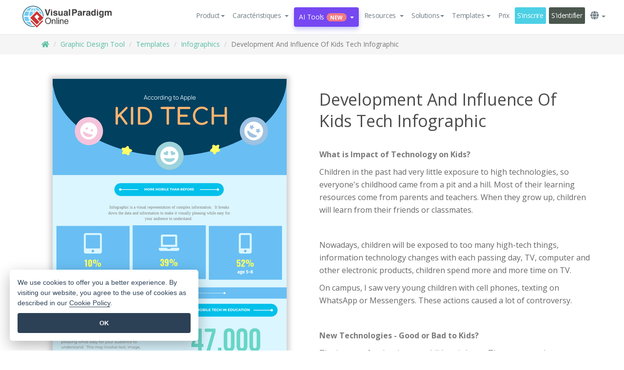

--- FILE ---
content_type: text/html;charset=UTF-8
request_url: https://online.visual-paradigm.com/fr/infoart/templates/infographics/development-and-influence-of-kids-tech-infographic/
body_size: 23133
content:
<!DOCTYPE html>
<html xmlns="http://www.w3.org/1999/xhtml" lang="fr">
<head>
<title>Development And Influence Of Kids Tech Infographic | Infographic Template</title>
<meta name="description" content="Eye-catching Infographic template: Development And Influence Of Kids Tech Infographic. Great starting point for your next campaign. Its designer-crafted, professionally designed and helps you stand out."><meta name="keywords" content="infographic template,infographic example,infographic creator,infographic maker,infographic templates,infographic software,infographic tool"/><meta name="viewport" content="width=device-width, initial-scale=1">
<!-- <link rel="icon" type="image/png" sizes="32x32" href="/favicon-32x32.png">
<link rel="icon" type="image/png" sizes="16x16" href="/favicon-16x16.png"> -->
<link rel="icon" type="image/png" sizes="32x32" href="/favicon-32x32.png">
				<link rel="icon" type="image/png" sizes="16x16" href="/favicon-16x16.png">
			<meta charset="utf-8">
<meta name="theme-color" content="#ffffff">   
<link rel="alternate" hreflang="fr" href="https://online.visual-paradigm.com/fr/infoart/templates/infographics/development-and-influence-of-kids-tech-infographic/"/>
<link rel="alternate" hreflang="en" href="https://online.visual-paradigm.com/infoart/templates/infographics/development-and-influence-of-kids-tech-infographic/"/>
<link rel="alternate" hreflang="zh-CN" href="https://online.visual-paradigm.com/cn/infoart/templates/infographics/development-and-influence-of-kids-tech-infographic/"/>
<link rel="alternate" hreflang="zh-TW" href="https://online.visual-paradigm.com/tw/infoart/templates/infographics/development-and-influence-of-kids-tech-infographic/"/>
<link rel="alternate" hreflang="es" href="https://online.visual-paradigm.com/es/infoart/templates/infographics/development-and-influence-of-kids-tech-infographic/"/>
<link rel="alternate" hreflang="de" href="https://online.visual-paradigm.com/de/infoart/templates/infographics/development-and-influence-of-kids-tech-infographic/"/>
<link rel="alternate" hreflang="pl" href="https://online.visual-paradigm.com/pl/infoart/templates/infographics/development-and-influence-of-kids-tech-infographic/"/>
<link rel="alternate" hreflang="pt" href="https://online.visual-paradigm.com/pt/infoart/templates/infographics/development-and-influence-of-kids-tech-infographic/"/>
<link rel="alternate" hreflang="in-ID" href="https://online.visual-paradigm.com/id/infoart/templates/infographics/development-and-influence-of-kids-tech-infographic/"/>
<link rel="alternate" hreflang="ja" href="https://online.visual-paradigm.com/ja/infoart/templates/infographics/development-and-influence-of-kids-tech-infographic/"/>
<link rel="alternate" hreflang="ko" href="https://online.visual-paradigm.com/ko/infoart/templates/infographics/development-and-influence-of-kids-tech-infographic/"/>
<link rel="alternate" hreflang="ru" href="https://online.visual-paradigm.com/ru/infoart/templates/infographics/development-and-influence-of-kids-tech-infographic/"/>
<link href="https://fonts.googleapis.com/css?family=Open+Sans:300,400,600,700&display=swap" rel="preload" as="style">
<link href="/css/bootstrap.min.css" rel="preload" as="style">
<link href="/css/style.css?t=1761894713" rel="preload" as="style">
<link href="/css/fontawesome-5.15.1/all.min.css" rel="preload" as="style">
<link href="/css/crownIndicator.css" rel="preload" as="style">
<link href="/scripts/jquery-3.5.1.min.js" rel="preload" as="script">
<link href="/scripts/jquery.easing.min.js" rel="preload" as="script">
<link href="/scripts/bootstrap.min.js" rel="preload" as="script">
<link href="/scripts/custom.js" rel="preload" as="script">

<link rel="stylesheet" type="text/css" href="https://fonts.googleapis.com/css?family=Open+Sans:300,400,600,700&display=swap">
<link rel="stylesheet" type="text/css" href="/css/bootstrap.min.css">
<link rel="stylesheet" type="text/css" href="/css/style.css?t=1761894713">
<link rel="stylesheet" type="text/css" href="/css/fontawesome-5.15.1/all.min.css">
<link rel="stylesheet" type="text/css" href="/css/crownIndicator.css">
<script type="text/javascript" src="/scripts/jquery-3.5.1.min.js"></script>
<script type="text/javascript" src="/scripts/jquery.easing.min.js"></script>
<script type="text/javascript" src="/scripts/bootstrap.min.js"></script>
<script type="text/javascript" src="/scripts/custom.js"></script>
<script>
	var lastErrorMessage; 
	window.addEventListener('error', function (e) {
		var result = '';
		result += 'Page URL: ' + window.location.href + '\n';
		result += 'Message: ' + e.message + '\n';
		if (e.filename) {
			result += 'File: ' + e.filename + ' (' + e.lineno + ', ' + e.colno + ')\n';
		}
		if (e.error && e.error.stack) {
			result += 'Stack: ' + e.error.stack + '\n';
		}
		if (e.detail) {
			result += e.detail.error_msg + ": " + e.detail.error_code + '\n';
		}
		if (lastErrorMessage == result) {
			return;
		}
		lastErrorMessage = result;
		fetch('/rest/log', {
			method: 'POST',
			headers: {
				'content-type': 'application/json'
			},
			body: JSON.stringify({
				type: 'error',
				message: result
			})
		});
	});
</script><link href="/css/infoart/style.css" rel="preload" as="style">
	<link rel="stylesheet" href="/css/infoart/style.css">
	<link href="/infoart/content-editor/__inc/css/content-editor.css" rel="stylesheet">
<link href="/scripts/color-thief.min.js" rel="preload" as="script">
<link href="/scripts/lozad.min.js" rel="preload" as="script">
<link href="/scripts/imagesloaded.pkgd.min.js" rel="preload" as="script">
<link href="/scripts/masonry.pkgd.min.js" rel="preload" as="script">
<script src="/scripts/splide.min.js"></script>
<link rel="stylesheet" href="/css/index-slider.css">
<link rel="stylesheet" href="/css/splide-sea-green.min.css">

</head>
<body class="lang-fr">
	<script src="/scripts/color-thief.min.js"></script>
	<script src="/scripts/imagesloaded.pkgd.min.js"></script>
	<script src="/scripts/lozad.min.js"></script>
	<script src="/scripts/masonry.pkgd.min.js"></script>
	
	<link rel="stylesheet" href="/css/jquery-simple-mobilemenu-slide.css" />
<script src="/scripts/jquery-simple-mobilemenu.min.js"></script>
<meta name="theme-color" content="#ffffff">
<div class="topbar-container">
	<nav id="mainNav" class="navbar fixed-top-bar navbar-fixed-top affix" data-spy="affix" data-offset-top="70">
		<!-- Global top nav -->
		
<nav id="stickymainNav" class="navbar navbar-default navbar-doublerow  navbar-trans navbar-fixed-top">
			<!-- down nav -->
				<div class="container-fluid controlled-header-width">
				<div class="navbar-header">
					<div class="sub-features-wrapper">
					
								<a class="navbar-brand hidden-sm" href="/fr/"> <img class="main-header-index-logo" src="/images/vp-online-with-name.svg" alt="Logo of Visual Paradigm Online">
								</a>
								<a class="navbar-brand hidden-md hidden-lg hidden-xs" href="/fr/"><img src="/images/vp-online-logo-1.png"></a>
							
					</div>
				</div>
				<div class="collapse navbar-collapse" id="navbar-collapse-1">
				<ul class="nav navbar-nav navbar-right">
	
							<li>
			<li id="product-megamenu" class="dropdown megamenu-fw"><a href="#" class="dropdown-toggle" data-toggle="dropdown" role="button" aria-expanded="false">Product<span class="caret"></span></a>


	<ul class="product-megamenu-item dropdown-menu megamenu-content product-menu-dropdown-v1" role="menu">

		<li class="col-sm-3 col-lg-2 col-xs-12" id="product-menu-column-style">
<span class="product-item-title">Create</span>
<ul class="product-create-menu-list">
<li><img src="/images/home/menu/v1/diagram-logo.png"><a href="/diagrams/">Diagram</a></li>
<li><img src="/images/home/menu/v1/chart-logo.png"><a href="/charts/">Chart</a></li>
<li><img src="/images/home/menu/v1/smartboard-logo.png"><a href="/board/">Smart Board</a></li>
<li><img src="/images/home/menu/v1/form-logo.png"><a href="/forms/">Form Builder</a></li>
<li><img src="/images/home/menu/v1/ai-chart-logo.png"><a href="https://ai.visual-paradigm.com/ai-chart-generator">AI Chart</a></li>
<li><img src="/images/home/menu/v1/ai-mind-map-logo.png"><a href="https://ai.visual-paradigm.com/ai-mind-map-generator">AI SmartBoard</a></li>

</ul>

		</li>
		<li class="col-sm-3 col-lg-2 col-xs-12" id="product-menu-column-style">



			<span class="product-item-title">Compose</span>
<ul class="product-compose-menu-list">
<li><img src="/images/home/menu/v1/designer-logo.png"><a href="/infoart/">Graphic Design</a></li>
<li><img src="/images/home/menu/v1/flipbooks-logo.png"><a href="/flipbook-maker/">Flipbook</a></li>
<li><img src="/images/home/menu/v1/anifuzion-logo.png"><a href="https://explainer.visual-paradigm.com/">Animation</a></li>
<li><img src="/images/home/menu/v1/photobook-logo.png"><a href="/photo-book-maker/">Photobook</a></li>
<li><img src="/images/home/menu/v1/pdf-logo.png"><a href="/online-pdf-editor/">PDF Editor</a></li>
<li><img src="/images/home/menu/v1/collages-logo.png"><a href="/photo-collage-maker/">Collage</a></li>
<li><img src="/images/home/menu/v1/word-office-logo.png"><a href="/document-editor/">Document</a></li>
<li><img src="/images/home/menu/v1/excel-office-logo.png"><a href="/spreadsheet-editor/">Spreadsheet</a></li>
<li><img src="/images/home/menu/v1/ppt-office-logo.png"><a href="/presentation-software/">Presentation</a></li>

</ul>
		</li>
		
		<li class="col-sm-3 col-lg-3 col-xs-12" id="product-menu-column-style">


<span class="product-item-title">Tools</span>
			<ul class="product-utilities-menu-list">
<li><img src="/images/home/menu/v1/ppt-logo.png"><a href="/powerpoint-web-viewer/">PowerPoint Web Viewer</a></li>
<li><img src="/images/home/menu/v1/ai-image-translator-logo.png"><a href="https://ai.visual-paradigm.com/ai-image-translator">AI Image Translator</a></li>
<li><img src="/images/home/menu/v1/pdf-logo.png"><a href="/online-pdf-editor/pdf-editing-tools/">PDF Tools</a></li>
<li><img src="/images/home/menu/v1/files-logo.png"><a href="/file-converters/file-conversion-tools/">File Converters</a></li>
<li><img src="/images/home/menu/v1/photo-effects-logo.png"><a href="/photo-effects-studio/">Photo Effect Tools</a></li>
<li><img src="/images/home/menu/v1/agilien-logo.png"><a href="https://agilien.visual-paradigm.com">Agilien</a></li>
<li><img src="/images/home/menu/v1/canvas-logo.png"><a href="https://canvas.visual-paradigm.com">Canvas</a></li>



</ul>
		</li>
		
		<li class="col-sm-3 col-lg-5 col-xs-12 product-essential-border" id="">



		<span class="product-item-title">	Essential</span>
						<ul class="product-essential-menu-list">

<li><span>Publishing</span>
<div class="">
<p>Turn your results into flipbooks, slideshows, or videos, and display them on a virtual bookshelf.</p>
<a href="/features/publishing/" class="product-learn-more-button">Learn More</a>
</div>
</li>
<li><span>AI Tools</span>
<div class="">
<p>Unlock AI-powered tools that simplify tasks and boost productivity.</p>
<a href="https://ai.visual-paradigm.com/" class="product-learn-more-button">Learn More</a>
</div>
</li>

</ul>

		</li>
		

	</ul></li>

<script>
	$(document).ready(function() {
		$("#top-product-explore-productTab a").click(function(e) {
			e.preventDefault();
			var targetTab = $(this).attr("href");
			$("#top-product-explore-productTab li").removeClass("selected-tab");
			$("#top-product-explore-productTab li").removeClass("active");
			$(this).parent("li").addClass("selected-tab");
			$(".tab-pane-p").removeClass("active-tab");
			$(".tab-pane-p").removeClass("active");
			$(targetTab).addClass("active-tab");
		});
	});
</script><li class="features-multi-level-menu"><a href="/features/" class="dropdown-toggle" role="button" aria-haspopup="true" aria-expanded="false"> <span style="border: unset; background: unset; padding: 0px">Caractéristiques</span> <span class="caret" style="margin-left: 4px;"></span>
</a>

	<ul id="dropdown-features-menu" class="dropdown-menu feature-dropdown">
		<li><a href="/fr/features/pdf-editing/" data-locale="en">
				<div class="feature-dropdown-menu">
					<span class="logo-product-title">Online PDF Tool Suite</span>
				</div>
		</a></li>

		<li><a href="/fr/features/online-office-tool-suite/" data-locale="en">
				<div class="feature-dropdown-menu">
					<span class="logo-product-title">Online Office Tool Suite</span>
				</div>
		</a></li>
		<li><a href="/fr/features/presentation-maker/" data-locale="en">
				<div class="feature-dropdown-menu">
					<span class="logo-product-title">Presentation Maker</span>
				</div>
		</a></li>
		<li><a href="/fr/features/visual-design-editor/" data-locale="en">
				<div class="feature-dropdown-menu">
					<span class="logo-product-title">Visual Design Editor</span>
				</div>
		</a></li>
		<li><a href="/fr/features/graphic-design-resources/" data-locale="en">
				<div class="feature-dropdown-menu">
					<span class="logo-product-title">Graphic Design Resources</span>
				</div>
		</a></li>
		<li><a href="https://agilien.visual-paradigm.com" data-locale="en">
				<div class="feature-dropdown-menu">
					<span class="logo-product-title">Agilien</span>
				</div>
		</a></li>
		<li><a href="/fr/features/publish-as-flipbooks/" data-locale="en">
				<div class="feature-dropdown-menu">
					<span class="logo-product-title">Free Flipbook Maker</span>
				</div>
		</a></li>
		<li><a href="/fr/features/online-chart-maker/" data-locale="en">
				<div class="feature-dropdown-menu">
					<span class="logo-product-title">Chart Maker</span>
				</div>
		</a></li>
		<li><a href="/fr/features/photo-editing/" data-locale="en">
				<div class="feature-dropdown-menu">
					<span class="logo-product-title">Photo Editing</span>
				</div>
		</a></li>
		<li><a href="/fr/features/publishing/" data-locale="en">
				<div class="feature-dropdown-menu">
					<span class="logo-product-title">Publishing</span>
				</div>
		</a></li>
		<li><a href="/fr/features/publish-and-share/" data-locale="en">
				<div class="feature-dropdown-menu">
					<span class="logo-product-title">Export & Output</span>
				</div>
		</a></li>
		<li><a href="/fr/features/real-time-collaboration/" data-locale="en">
				<div class="feature-dropdown-menu">
					<span class="logo-product-title">Real-Time Collaboration</span>
				</div>
		</a></li>
		<li><a href="/fr/forms/features/" data-locale="en">
				<div class="feature-dropdown-menu">
					<span class="logo-product-title">Form Builder</span>
				</div>
		</a></li>

	</ul></li>
<li class="dropdown">
<a class="ai-image-translator-header-btn" href="https://ai.visual-paradigm.com/" class="dropdown-toggle" role="button" aria-haspopup="true" aria-expanded="false">
AI Tools<span class="badge badge-new-v1">New</span><span class="caret"></span></a>
							<ul id="menu-ai-tools" class="dropdown-menu menu-ai-tools-dropdown">
							<li>
			<a href="https://ai.visual-paradigm.com/ai-image-translator" data-locale="en">
				<div class="feature-dropdown-menu">
					<span class="logo-product-title">AI Image Translator</span>
				</div>
			</a>
		</li>
							<li>
			<a href="https://ai.visual-paradigm.com/ai-chart-generator/" data-locale="en">
				<div class="feature-dropdown-menu">
					<span class="logo-product-title">Chart Generator</span>
				</div>
			</a>
		</li>
		<li>
					<a href="https://ai.visual-paradigm.com/ai-mind-map-generator/" data-locale="en">
				<div class="feature-dropdown-menu">
					<span class="logo-product-title">Mind Map Generator</span>
				</div>
			</a>
				</li>
				<li>
					<a href="https://ai.visual-paradigm.com/ai-fishbone-diagram-generator/" data-locale="en">
				<div class="feature-dropdown-menu">
					<span class="logo-product-title">Fishbone Generator</span>
				</div>
			</a>
				</li>
				<li>
					<a href="https://ai.visual-paradigm.com/ai-timeline-generator/" data-locale="en">
				<div class="feature-dropdown-menu">
					<span class="logo-product-title">Timeline Generator</span>
				</div>
			</a>
				</li>
							
							<li>
					<a href="https://ai.visual-paradigm.com/ai-work-breakdown-structure-generator/" data-locale="en">
				<div class="feature-dropdown-menu">
					<span class="logo-product-title">Work Breakdown Structure Generator</span>
				</div>
			</a>
				</li>
				
								
				<li>
					<a href="https://ai.visual-paradigm.com/ai-product-breakdown-structure-generator/" data-locale="en">
				<div class="feature-dropdown-menu">
					<span class="logo-product-title">Product Breakdown Structure Generator</span>
				</div>
			</a>
				</li>
				<li>
					<a href="https://ai.visual-paradigm.com/ai-cost-breakdown-structure-generator/" data-locale="en">
				<div class="feature-dropdown-menu">
					<span class="logo-product-title">Cost Breakdown Structure Generator</span>
				</div>
			</a>
				</li>
				<li>
					<a href="https://ai.visual-paradigm.com/ai-risk-breakdown-structure-generator/" data-locale="en">
				<div class="feature-dropdown-menu">
					<span class="logo-product-title">Risk Breakdown Structure Generator</span>
				</div>
			</a>
				</li>
				<li>
					<a href="https://ai.visual-paradigm.com/ai-resource-breakdown-structure-generator/" data-locale="en">
				<div class="feature-dropdown-menu">
					<span class="logo-product-title">Resource Breakdown Structure Generator</span>
				</div>
			</a>
				</li>
			</ul> </li>
							
							<li class="resources-multi-level-menu">
<a href="#" class="dropdown-toggle" data-toggle="dropdown" role="button" aria-haspopup="true" aria-expanded="false"> 
	<span style="border: unset; background: unset; padding: 0px">Resources</span> 
	<span class="caret" style="margin-left: 4px;"></span>
</a>

	<ul id="dropdown-resources-menu" class="dropdown-menu feature-dropdown">
<li class="dropdown-submenu">
			<div class="nested-second-level">
				<a href="#" class="logo-product-title">Community Creations<span class="caret" style="margin-left: 4px;"></span></a>

			</div>
			<ul class="dropdown-menu">
				<li><a href="/fr/flipbook-maker/library/" data-locale="en">
						<div class="feature-dropdown-menu">
							<span class="logo-product-title">Book / Slideshow</span>
						</div>
				</a></li>
				<li><a href="/fr/community/" data-locale="en">
						<div class="feature-dropdown-menu">
							<span class="logo-product-title">Design / Diagram</span>
						</div>
				</a></li>
			</ul>
		</li>
		<li><a href="https://whats-new.visual-paradigm.com/" data-locale="en">
				<div class="feature-dropdown-menu">
					<span class="logo-product-title">What's New</span>
				</div>
		</a></li>
		<li><a href="/fr/learn/" data-locale="en">
				<div class="feature-dropdown-menu">
					<span class="logo-product-title">Learn</span>
				</div>
		</a></li>
		<li><a href="https://blog.visual-paradigm.com/" data-locale="en">
				<div class="feature-dropdown-menu">
					<span class="logo-product-title">Blog</span>
				</div>
		</a></li>
		<li><a href="/fr/knowledge/" data-locale="en">
				<div class="feature-dropdown-menu">
					<span class="logo-product-title">Knowledge</span>
				</div>
		</a></li>
		<li><a href="/fr/diagrams/partner/academic/" data-locale="en">
				<div class="feature-dropdown-menu">
					<span class="logo-product-title">Academic Partner</span>
				</div>
		</a></li>
	</ul></li><li class="dropdown"><a href="#" class="dropdown-toggle" data-toggle="dropdown" role="button" aria-haspopup="true" aria-expanded="false">
Solutions<span class="caret"></span></a>
							<ul id="menu-solutions" class="dropdown-menu">
							<li>
					<a href="/fr/solutions/education/" data-locale="en">
				<div class="feature-dropdown-menu">
					<span class="logo-product-title">Education</span>
				</div>
			</a>
				</li>
								<li>
					<a href="/fr/solutions/entertainment/" data-locale="en">
				<div class="feature-dropdown-menu">
					<span class="logo-product-title">Entertainment</span>
				</div>
			</a>
				</li>
        		<li>
					<a href="/fr/solutions/finance/" data-locale="en">
				<div class="feature-dropdown-menu">
					<span class="logo-product-title">Finance</span>
				</div>
			</a>
				</li>
			<li>
			<a href="/fr/solutions/marketing/" data-locale="en">
				<div class="feature-dropdown-menu">
					<span class="logo-product-title">Marketing</span>
				</div>
			</a>
		</li>
	<li>
			<a href="/fr/solutions/medical/" data-locale="en">
				<div class="feature-dropdown-menu">
					<span class="logo-product-title">Medical</span>
				</div>
			</a>
		</li>
		<li>
			<a href="/fr/solutions/real-estate/" data-locale="en">
				<div class="feature-dropdown-menu">
					<span class="logo-product-title">Real Estate</span>
				</div>
			</a>
		</li>
		<li>
			<a href="/fr/solutions/retail/" data-locale="en">
				<div class="feature-dropdown-menu">
					<span class="logo-product-title">Retail</span>
				</div>
			</a>
		</li>
		<li>
			<a href="/fr/solutions/startups/" data-locale="en">
				<div class="feature-dropdown-menu">
					<span class="logo-product-title">Startups</span>
				</div>
			</a>
		</li>
		<li>
			<a href="/fr/solutions/travel/" data-locale="en">
				<div class="feature-dropdown-menu">
					<span class="logo-product-title">Travel</span>
				</div>
			</a>
		</li>
							</ul> </li>
							
							<li class="dropdown dropdown-templates dropdown-large"><a class="dropdown-toggle template-link" data-toggle="dropdown" role="button" aria-haspopup="true" aria-expanded="false">
		Templates<span class="caret" style="margin-left: 4px;"></span> </a>
	<ul class="dropdown-templates-menu">
		<li class="templates-menu-category subOpen"><a href="/fr/infoart/templates" class="template-cateogry-link">
					<div class="img-container items">
					<img src='/images/templates-menu/visuals-icon.png'>
				</div>
				<div class="headerContainer">
					<h4 class="templates-menu-category-header items">Visuals</h4>
					<span class="caret" style="margin-left: 4px;"></span>
				</div> </a>
					<ul class="subTemplateItems">
					<a href="/fr/infoart/templates/brochures/">
									<li><span class="items">Brochures</span></li>
								</a>
							<a href="/fr/infoart/templates/greeting-cards/">
									<li><span class="items">Greeting Cards</span></li>
								</a>
							<a href="/fr/infoart/templates/infographics/">
									<li><span class="items">Infographic</span></li>
								</a>
							<a href="/fr/infoart/templates/instagram-posts/">
									<li><span class="items">Instagram Posts</span></li>
								</a>
							<a href="/fr/infoart/templates/invitations/">
									<li><span class="items">Invitations</span></li>
								</a>
							<a href="/fr/infoart/templates/posters/">
									<li><span class="items">Posters</span></li>
								</a>
							<a href="/fr/infoart/templates">
									<li class="template-seeAll"><span class="items">See all</span></li>
								</a>
							</ul>
			</li>
			<li class="templates-menu-category subOpen"><a href="/fr/diagrams/templates" class="template-cateogry-link">
					<div class="img-container items">
					<img src='/images/templates-menu/diagrams-icon.png'>
				</div>
				<div class="headerContainer">
					<h4 class="templates-menu-category-header items">Diagrams</h4>
					<span class="caret" style="margin-left: 4px;"></span>
				</div> </a>
					<ul class="subTemplateItems">
					<a href="/fr/diagrams/templates/archimate-diagram/">
									<li><span class="items">ArchiMate</span></li>
								</a>
							<a href="/fr/diagrams/templates/?category=floor-plan">
									<li><span class="items">Floor Plan</span></li>
								</a>
							<a href="/fr/diagrams/templates/?category=flowchart">
									<li><span class="items">Flowchart</span></li>
								</a>
							<a href="/fr/diagrams/templates/genogram/">
									<li><span class="items">Genogram</span></li>
								</a>
							<a href="/fr/diagrams/templates/mind-map-diagram/">
									<li><span class="items">Mind Map</span></li>
								</a>
							<a href="/fr/diagrams/templates/class-diagram/">
									<li><span class="items">UML Class Diagrams</span></li>
								</a>
							<a href="/fr/diagrams/templates">
									<li class="template-seeAll"><span class="items">See all</span></li>
								</a>
							</ul>
			</li>
			<li class="templates-menu-category subOpen"><a href="/fr/charts/templates" class="template-cateogry-link">
					<div class="img-container items">
					<img src='/images/templates-menu/charts-icon.png'>
				</div>
				<div class="headerContainer">
					<h4 class="templates-menu-category-header items">Charts</h4>
					<span class="caret" style="margin-left: 4px;"></span>
				</div> </a>
					<ul class="subTemplateItems">
					<a href="/fr/charts/templates/?category=bar">
									<li><span class="items">Bar Charts</span></li>
								</a>
							<a href="/fr/charts/templates/candlestick/">
									<li><span class="items">Candlestick</span></li>
								</a>
							<a href="/fr/charts/templates/doughnut-charts/">
									<li><span class="items">Doughnut Charts</span></li>
								</a>
							<a href="/fr/charts/templates/?category=line">
									<li><span class="items">Line Charts</span></li>
								</a>
							<a href="/fr/charts/templates/?category=pie">
									<li><span class="items">Pie Charts</span></li>
								</a>
							<a href="/fr/charts/templates/?category=radar">
									<li><span class="items">Radar Charts</span></li>
								</a>
							<a href="/fr/charts/templates">
									<li class="template-seeAll"><span class="items">See all</span></li>
								</a>
							</ul>
			</li>
			<li class="templates-menu-category subOpen"><a href="/fr/flipbook-maker/templates" class="template-cateogry-link">
					<div class="img-container items">
					<img src='/images/templates-menu/flipbooks-icon.png'>
				</div>
				<div class="headerContainer">
					<h4 class="templates-menu-category-header items">Flipbooks</h4>
					<span class="caret" style="margin-left: 4px;"></span>
				</div> </a>
					<ul class="subTemplateItems">
					<a href="/fr/flipbook-maker/templates/booklets/">
									<li><span class="items">Booklets</span></li>
								</a>
							<a href="/fr/flipbook-maker/templates/business-portfolios/">
									<li><span class="items">Business Portfolios</span></li>
								</a>
							<a href="/fr/flipbook-maker/templates/catalogs/">
									<li><span class="items">Catalogs</span></li>
								</a>
							<a href="/fr/flipbook-maker/templates/lookbooks/">
									<li><span class="items">Lookbooks</span></li>
								</a>
							<a href="/fr/flipbook-maker/templates/prospectuses/">
									<li><span class="items">Prospectuses</span></li>
								</a>
							<a href="/fr/flipbook-maker/templates/personal-portfolios/">
									<li><span class="items">Personal Portfolios</span></li>
								</a>
							<a href="/fr/flipbook-maker/templates">
									<li class="template-seeAll"><span class="items">See all</span></li>
								</a>
							</ul>
			</li>
			<li class="templates-menu-category subOpen"><a href="/fr/photo-book-maker/templates" class="template-cateogry-link">
					<div class="img-container items">
					<img src='/images/templates-menu/photobooks-icon.png'>
				</div>
				<div class="headerContainer">
					<h4 class="templates-menu-category-header items">Photo Books</h4>
					<span class="caret" style="margin-left: 4px;"></span>
				</div> </a>
					<ul class="subTemplateItems">
					<a href="/fr/photo-book-maker/templates/baby-photo-books/">
									<li><span class="items">Baby Photo Bks.</span></li>
								</a>
							<a href="/fr/photo-book-maker/templates/everyday-photo-books/">
									<li><span class="items">Everyday Photo Bks.</span></li>
								</a>
							<a href="/fr/photo-book-maker/templates/family-photo-books/">
									<li><span class="items">Family Photo Bks.</span></li>
								</a>
							<a href="/fr/photo-book-maker/templates/pet-photo-books/">
									<li><span class="items">Pet Photo Bks.</span></li>
								</a>
							<a href="/fr/photo-book-maker/templates/travel-photo-books/">
									<li><span class="items">Travel Photo Bks.</span></li>
								</a>
							<a href="/fr/photo-book-maker/templates/wedding-photo-books/">
									<li><span class="items">Wedding Photo Bks.</span></li>
								</a>
							<a href="/fr/photo-book-maker/templates">
									<li class="template-seeAll"><span class="items">See all</span></li>
								</a>
							</ul>
			</li>
			<div class="two-row ">
			<li class="templates-menu-category subOpen"><a href="https://explainer.visual-paradigm.com/fr/templates/" class="template-cateogry-link">
					<div class="img-container items">
					<img src='/images/templates-menu/animations-icon.png'>
				</div>
				<div class="headerContainer">
					<h4 class="templates-menu-category-header ">Animations</h4>
					<span class="caret" style="margin-left: 4px;"></span>
				</div> </a>
					<ul class="subTemplateItems">
					<a href="https://explainer.visual-paradigm.com/fr/templates/category/explainer-video/">
									<li><span class="items">Explainer Videos</span></li>
								</a>
							<a href="https://explainer.visual-paradigm.com/fr/templates/category/marketing-and-e-commerce/">
									<li><span class="items">Marketing Videos</span></li>
								</a>
							<a href="https://explainer.visual-paradigm.com/fr/templates/category/storytelling-scenes/">
									<li><span class="items">Storytelling Videos</span></li>
								</a>
							<a href="https://explainer.visual-paradigm.com/fr/templates/">
									<li class="template-seeAll"><span class="items">See all</span></li>
								</a>
							</ul>
			</li>
			<li class="templates-menu-category subOpen"><span class="template-cateogry-link">
					<div class="img-container items">
					<img src='/images/templates-menu/productivity-icon.png'>
				</div>
				<div class="headerContainer">
					<h4 class="templates-menu-category-header ">Office</h4>
					<span class="caret" style="margin-left: 4px;"></span>
				</div> </span>
					<ul class="subTemplateItems">
					<a href="/fr/document-editor/templates/">
									<li><span class="items">Documents</span></li>
								</a>
							<a href="/fr/presentation-software/templates/">
									<li><span class="items">Presentations</span></li>
								</a>
							<a href="/fr/spreadsheet-editor/templates/">
									<li><span class="items">Spreadsheets</span></li>
								</a>
							<a href="/fr/forms/templates/">
									<li><span class="items">Form</span></li>
								</a>
							</ul>
			</li>
			</div>
			</ul></li>

<script>
	//$('.dropdown-templates-menu').hide();

	$('.subOpen').on(
			{
				mouseenter : function() {
					if ($(window).width() < 767) {
						$(this).find('.subTemplateItems').stop(true, true)
								.delay(100).fadeIn(200);
					}
				},
				mouseleave : function() {
					if ($(window).width() < 767) {
						$(this).find('.subTemplateItems').stop(true, true)
								.delay(100).fadeOut(200);
					}
				}
			});

	$('.subOpen').click(
			function() {
				if ($(window).width() < 767) {
					if ($(this).find('.subTemplateItems').is(':visible')) {
						$(this).find('.subTemplateItems').stop(true, true)
								.delay(100).fadeOut(200);
					} else {
						$(this).find('.subTemplateItems').stop(true, true)
								.delay(100).fadeIn(200);
					}
				}
			});

	window.addEventListener('resize', checkLink);
	window.addEventListener('resize', resizeTemplateList);
	var path = window.location.pathname;
	var hyper = true;
	$(document).ready(function() {
		checkLink();
		resizeTemplateList();
	});

	function resizeTemplateList() {
		if (window.innerWidth > 1800) {
			var width = window.innerWidth * 0.5;
			document.getElementsByClassName('dropdown-templates-menu')[0].style.width = width
					+ 'px';
		} else if (window.innerWidth > 1600) {
			var width = window.innerWidth * 0.55;
			document.getElementsByClassName('dropdown-templates-menu')[0].style.width = width
					+ 'px';
		} else if (window.innerWidth > 1380) {
			var width = window.innerWidth * 0.6;
			document.getElementsByClassName('dropdown-templates-menu')[0].style.width = width
					+ 'px';
		} else if (window.innerWidth > 1300) {
			var width = window.innerWidth * 0.65;
			document.getElementsByClassName('dropdown-templates-menu')[0].style.width = width
					+ 'px';
		} else if (window.innerWidth > 1240) {
			var width = window.innerWidth * 0.7;
			document.getElementsByClassName('dropdown-templates-menu')[0].style.width = width
					+ 'px';
		} else if (window.innerWidth > 1140) {
			var width = window.innerWidth * 0.75;
			document.getElementsByClassName('dropdown-templates-menu')[0].style.width = width
					+ 'px';
		} else if (window.innerWidth > 767) {
			var width = window.innerWidth * 0.8;
			document.getElementsByClassName('dropdown-templates-menu')[0].style.width = width
					+ 'px';
			hyper = true;
		} else {
			document.getElementsByClassName('dropdown-templates-menu')[0].style.width = '100%';
			hyper = false;
		}
		if (window.innerWidth > 767) {
			transformCal(width);
		} else {
			document.getElementsByClassName('dropdown-templates-menu')[0].style.transform = null;
		}
	}

	function transformCal(width) {
		var menuWidth = width;
		var rect = document.getElementsByClassName('dropdown-templates')[0]
				.getBoundingClientRect().left;
		var listWidth = document.getElementsByClassName('dropdown-templates')[0].offsetWidth;
		var half = window.innerWidth / 2;
		var checkMain = document.getElementById('main-index-header');
		if (window.innerWidth > 1300) {
			document.getElementsByClassName('dropdown-templates-menu')[0].style.transform = "translate(-70%)";
		} else {
			if (half < rect) {
				var distance = half - (rect + (listWidth / 2));
			} else {
				var distance = half - rect;
			}
			var halfMenu = menuWidth / 2;
			if (checkMain != null) {
				var width = distance - halfMenu;
			} else {
				var width = distance - halfMenu + (listWidth / 2);
			}
			document.getElementsByClassName('dropdown-templates-menu')[0].style.transform = "translate("
					+ width + "px)";
		}
	}

	function checkLink() {
		if (window.innerWidth > 767 && hyper == false) {
			enableLink();
			var subItems = document.getElementsByClassName('subTemplateItems');
			for (var i = 0; i < subItems.length; i++) {
				subItems[i].style.display = 'block';
			}
			var header = document
					.getElementsByClassName('templates-menu-category-header');
			for (var i = 0; i < header.length; i++) {
				if (header[i].textContent == 'Productivity'
						|| header[i].textContent == 'Collage') {
					if (header[i].classList.contains('items')) {
						header[i].classList.remove('items');
					}
				}
			}
		} else if (window.innerWidth < 767 && hyper == true) {
			disableLink();
			var subItems = document.getElementsByClassName('subTemplateItems');
			for (var i = 0; i < subItems.length; i++) {
				subItems[i].style.display = 'none';
			}
			var header = document
					.getElementsByClassName('templates-menu-category-header');
			for (var i = 0; i < header.length; i++) {
				if (header[i].classList.contains('items') == false) {
					header[i].classList.add('items');
				}
			}
		}
	}

	function disableLink() {
		var hyper = document.getElementsByClassName('template-cateogry-link');
		for (var i = 0; i < hyper.length; i++) {
			var link = hyper[i].getAttribute('href');
			if (link != null) {
				hyper[i].setAttribute('data-href', link);
				hyper[i].setAttribute('href', '#');
			}
		}
	}

	function enableLink() {
		var hyper = document.getElementsByClassName('template-cateogry-link');
		for (var i = 0; i < hyper.length; i++) {
			var link = hyper[i].getAttribute('data-href');
			if (link != null) {
				hyper[i].removeAttribute('data-href');
				hyper[i].setAttribute('href', link);
			}
		}
	}
</script><li><a href="/fr/pricing/">Prix</a></li>
						
						<li class="btn-trial"><a href="/fr/subscribe.jsp?t=infoart">S'inscrire</a></li>
						<li class="btn-login"><a href="/fr/login.jsp?t=infoart">S'identifier</a></li>
						<li class="dropdown"><a href="#" class="dropdown-toggle" data-toggle="dropdown" role="button" aria-haspopup="true" aria-expanded="false"><i class="fa fa-globe select-language" aria-hidden="true"></i> <span class="caret"></span></a>
							<ul id="lang-switcher" class="dropdown-menu">
								<li><a href="/infoart/templates/infographics/development-and-influence-of-kids-tech-infographic/" data-locale="en">English</a></li>
<li><a href="/cn/infoart/templates/infographics/development-and-influence-of-kids-tech-infographic/" data-locale="zh_CN">简体中文</a></li>
<li><a href="/tw/infoart/templates/infographics/development-and-influence-of-kids-tech-infographic/" data-locale="zh_TW">繁體中文</a></li>
<li><a href="/es/infoart/templates/infographics/development-and-influence-of-kids-tech-infographic/" data-locale="es">Espa&ntilde;ol</a></li>
<li><a href="/de/infoart/templates/infographics/development-and-influence-of-kids-tech-infographic/" data-locale="de">Deutsch</a></li>
<li><a href="/pl/infoart/templates/infographics/development-and-influence-of-kids-tech-infographic/" data-locale="pl">Polski</a></li>
<li><a href="/pt/infoart/templates/infographics/development-and-influence-of-kids-tech-infographic/" data-locale="pt">Português</a></li>
<li><a href="/id/infoart/templates/infographics/development-and-influence-of-kids-tech-infographic/" data-locale="in_ID">Bahasa Indonesia</a></li>
<li><a href="/ja/infoart/templates/infographics/development-and-influence-of-kids-tech-infographic/" data-locale="ja">日本語</a></li>
<li><a href="/ko/infoart/templates/infographics/development-and-influence-of-kids-tech-infographic/" data-locale="ko">한국인</a></li>
<li><a href="/ru/infoart/templates/infographics/development-and-influence-of-kids-tech-infographic/" data-locale="ru">Русский</a></li></ul> <script type="text/javascript">
								$(document).ready(function() {
									$("#lang-switcher a").on('click', function() {
										setCookie("locale-selected", true);
										setCookie("locale", $(this).data("locale"));
									});
									var memberPage = getCookie("memberPage");
									if (memberPage) {
										$("#my-workspace").attr("href",	'/'	+ memberPage);
									}
								});
							</script></li>
					</ul>
				
				<!-- mobile menu -->
	<ul class="mobile_menu">
		<!-- Product -->
<!-- Resources -->


<li><a style="cursor: pointer;" href="#" onclick="return false;">Product</a>
	<ul class="submenu">
		<li><a style="cursor: pointer;" href="#" onclick="return false;">Create</a>


			<ul class="submenu">
				<li><a href="/fr/diagrams/" data-locale="en">
						<div class="tool-explore-wrap">
							<div class="product-dropdown-menu">
								<img src="/images/home/menu/v1/diagram-logo.png">
							</div>

							<div class="tool-title-explore">
								<span class="logo-product-title">Diagram Maker</span>
								<p class="">Make flowchart, software, business diagrams</p>
							</div>
						</div>
				</a></li>
				<li><a href="/fr/charts/" data-locale="en">
						<div class="tool-explore-wrap">
							<div class="product-dropdown-menu">
								<img src="/images/home/menu/v1/chart-logo.png">
							</div>

							<div class="tool-title-explore">
								<span class="logo-product-title">Chart Maker</span>
								<p class="">Visualize data effortlessly</p>
							</div>
						</div>
				</a></li>
				<li><a href="/fr/board/" data-locale="en">
						<div class="tool-explore-wrap">
							<div class="product-dropdown-menu">
								<img src="/images/home/menu/v1/smartboard-logo.png">
							</div>

							<div class="tool-title-explore">
								<span class="logo-product-title">Smart Board</span>
								<p class="">Ideation and brainstorm with mind maps</p>
							</div>
						</div>
				</a></li>
				<li><a href="/fr/forms/" data-locale="en">
						<div class="tool-explore-wrap">
							<div class="product-dropdown-menu">
								<img src="/images/home/menu/v1/form-logo.png">
							</div>

							<div class="tool-title-explore">
								<span class="logo-product-title">Form Builder</span>
								<p class="">Simplify form creation</p>
							</div>
						</div>
				</a></li>

				<li><a href="https://ai.visual-paradigm.com/ai-chart-generator" data-locale="en">
						<div class="tool-explore-wrap">
							<div class="product-dropdown-menu">
								<img src="/images/home/menu/v1/ai-chart-logo.png">
							</div>

							<div class="tool-title-explore">
								<span class="logo-product-title">AI Chart</span>
								<p class="">Transforms your descriptions into beautifully AI-powered designed charts</p>
							</div>
						</div>
				</a></li>
				<li><a href="https://ai.visual-paradigm.com/ai-mind-map-generator" data-locale="en">
						<div class="tool-explore-wrap">
							<div class="product-dropdown-menu">
								<img src="/images/home/menu/v1/ai-mind-map-logo.png">
							</div>

							<div class="tool-title-explore">
								<span class="logo-product-title">AI SmartBoard</span>
								<p class="">Instantly create and organize AI-powered generated mind maps with ease</p>
							</div>
						</div>
				</a></li>


			</ul></li>

		<!-- Compose -->
		<li><a style="cursor: pointer;" href="#" onclick="return false;">Compose</a>


			<ul class="submenu">
				<li><a href="/fr/infoart/" data-locale="en">
						<div class="tool-explore-wrap">
							<div class="product-dropdown-menu">
								<img src="/images/home/menu/v1/designer-logo.png">
							</div>

							<div class="tool-title-explore">
								<span class="logo-product-title">Graphic Design</span>
								<p class="">Professional visual creations</p>
							</div>
						</div>
				</a></li>
				<li style="cursor: pointer"><a href="/fr/flipbook-maker/" data-locale="en">
						<div class="tool-explore-wrap">
							<div class="product-dropdown-menu">
								<img src="/images/home/menu/v1/flipbooks-logo.png">
							</div>

							<div class="tool-title-explore">
								<span class="logo-product-title">Flipbook</span>
								<p class="">Design online Ebook and slideshow with Fliplify</p>
							</div>
						</div>
				</a></li>
				<li><a href="https://explainer.visual-paradigm.com/fr/" data-locale="en">
						<div class="tool-explore-wrap">
							<div class="product-dropdown-menu">
								<img src="/images/home/menu/v1/anifuzion-logo.png">
							</div>

							<div class="tool-title-explore">
								<span class="logo-product-title">Animation</span>
								<p class="">Create 2D and 3D animations with AniFuzion.</p>
							</div>
						</div>
				</a></li>
				<li><a href="https://explainer.visual-paradigm.com/fr/photo-book-maker/" data-locale="en">
						<div class="tool-explore-wrap">
							<div class="product-dropdown-menu">
								<img src="/images/home/menu/v1/photobook-logo.png">
							</div>

							<div class="tool-title-explore">
								<span class="logo-product-title">Photobook</span>
								<p class="">Share memories with our photo books</p>
							</div>
						</div>
				</a></li>
				<li><a href="/fr/online-pdf-editor/" data-locale="en">
						<div class="tool-explore-wrap">
							<div class="product-dropdown-menu">
								<img src="/images/home/menu/v1/pdf-logo.png">
							</div>

							<div class="tool-title-explore">
								<span class="logo-product-title">PDF Editor</span>
								<p class="">Lightweight PDF editor, tools and converters</p>
							</div>
						</div>
				</a></li>
				<li style="cursor: pointer"><a href="/fr/photo-collage-maker/" data-locale="en">
						<div class="tool-explore-wrap">
							<div class="product-dropdown-menu">
								<img src="/images/home/menu/v1/collage-logo.png">
							</div>

							<div class="tool-title-explore">
								<span class="logo-product-title">Collage</span>
								<p class="">Create stunning photo collages to share your story and stand out</p>
							</div>
						</div>
				</a></li>
				<li><a href="/fr/document-editor/" data-locale="en">
						<div class="tool-explore-wrap">
							<div class="product-dropdown-menu">
								<img src="/images/home/menu/v1/word-office-logo.png">
							</div>

							<div class="tool-title-explore">
								<span class="logo-product-title">Document</span>
								<p class="">Write, format, and collaborate on text documents online.</p>
							</div>
						</div>
				</a></li>
				<li><a href="/fr/spreadsheet-editor/" data-locale="en">
						<div class="tool-explore-wrap">
							<div class="product-dropdown-menu">
								<img src="/images/home/menu/v1/excel-office-logo.png">
							</div>

							<div class="tool-title-explore">
								<span class="logo-product-title">Spreadsheet</span>
								<p class="">Create, edit, and analyze data in spreadsheets.</p>
							</div>
						</div>
				</a></li>
				<li><a href="/fr/presentation-software/" data-locale="en">
						<div class="tool-explore-wrap">
							<div class="product-dropdown-menu">
								<img src="/images/home/menu/v1/ppt-office-logo.png">
							</div>

							<div class="tool-title-explore">
								<span class="logo-product-title">Presentation</span>
								<p class="">Build and design slides for impactful presentations.</p>
							</div>
						</div>
				</a></li>



			</ul></li>


		<!-- Utilities -->
		<li><a style="cursor: pointer;" href="#" onclick="return false;">Tools</a>


			<ul class="submenu">
				<li><a href="/fr/powerpoint-web-viewer/" data-locale="en">
						<div class="tool-explore-wrap">
							<div class="product-dropdown-menu">
								<img src="/images/home/menu/v1/ppt-logo.png">
							</div>

							<div class="tool-title-explore">
								<span class="logo-product-title">PowerPoint Web Viewer</span>
								<p class="">Convert PowerPoint to online slideshow viewer</p>
							</div>
						</div>
				</a></li>
				<li><a href="https://ai.visual-paradigm.com/ai-image-translator" data-locale="en">
						<div class="tool-explore-wrap">
							<div class="product-dropdown-menu">
								<img src="/images/home/menu/v1/ai-image-translator-logo.png">
							</div>

							<div class="tool-title-explore">
								<span class="logo-product-title">AI Image Translator</span>
								<p class="">AI-powered online tool for translating text in images across any language</p>
							</div>
						</div>
				</a></li>

				<li><a href="/fr/online-pdf-editor/" data-locale="en">
						<div class="tool-explore-wrap">
							<div class="product-dropdown-menu">
								<img src="/images/home/menu/v1/pdf-logo.png">
							</div>

							<div class="tool-title-explore">
								<span class="logo-product-title">PDF Editor</span>
								<p class="">Lightweight PDF editor, tools and converters</p>
							</div>
						</div>
				</a></li>
				<li><a href="/fr/file-converters/file-conversion-tools/" data-locale="en">
						<div class="tool-explore-wrap">
							<div class="product-dropdown-menu">
								<img src="/images/home/menu/v1/files-logo.png">
							</div>

							<div class="tool-title-explore">
								<span class="logo-product-title">File Converters</span>
								<p class="">Convert files with ease</p>
							</div>
						</div>
				</a></li>
				<li><a href="/fr/photo-effects-studio/" data-locale="en">
						<div class="tool-explore-wrap">
							<div class="product-dropdown-menu">
								<img src="/images/home/menu/v1/photo-effects-logo.png">
							</div>

							<div class="tool-title-explore">
								<span class="logo-product-title">Photo Effect Tools</span>
								<p class="">Enhance images creatively</p>
							</div>
						</div>
				</a></li>
				<li><a href="https://agilien.visual-paradigm.com" data-locale="en">
						<div class="tool-explore-wrap">
							<div class="product-dropdown-menu">
								<img src="/images/home/menu/v1/agilien-logo.png">
							</div>

							<div class="tool-title-explore">
								<span class="logo-product-title">Agilien</span>
								<p class="">AI-Powered Jira extension to generate initial product backlog.</p>
							</div>
						</div>
				</a></li>
				<li><a href="https://canvas.visual-paradigm.com" data-locale="en">
						<div class="tool-explore-wrap">
							<div class="product-dropdown-menu">
								<img src="/images/home/menu/v1/canvas-logo.png">
							</div>

							<div class="tool-title-explore">
								<span class="logo-product-title">Canvas Tool</span>
								<p class="">AI-Powered business canvas builder for better strategic analysis.</p>
							</div>
						</div>
				</a></li>
			</ul></li>



		<!-- Essential -->
		<li><a style="cursor: pointer;" href="#" onclick="return false;">Essential</a>


			<ul class="submenu">


				<li><a href="/features/publishing/" data-locale="en">
						<div class="tool-explore-wrap">
							<div class="product-dropdown-menu">
								<img src="/images/home/menu/v1/publishing-logo.png">
							</div>

							<div class="tool-title-explore">
								<span class="logo-product-title">Publishing</span>
								<p class="">Turn your results into flipbooks, slideshows, or videos, and display them on a virtual bookshelf.</p>
							</div>
						</div>
				</a></li>
				<li><a href="https://www.visual-paradigm.com/" data-locale="en">
						<div class="tool-explore-wrap">
							<div class="product-dropdown-menu">
								<img src="/images/home/menu/v1/ai-generators-logo.png">
							</div>

							<div class="tool-title-explore">
								<span class="logo-product-title">AI Tools</span>
								<p class="">Unlock AI-powered tools that simplify tasks and boost productivity.</p>
							</div>
						</div>
				</a></li>


			</ul></li>

	</ul></li>




<!---------------- Feature ------------------->
<li><a href="/features/">Caractéristiques</a></li>

<!-- Ai Tools -->
<li><a style="cursor: pointer;">AI Tools<span class="badge badge-new-v1">New</span></a></li>

<!-- Resources -->
<li><a style="cursor: pointer;">Resources</a>
	<ul class="submenu">
		<li><a style="cursor: pointer;">Community Creations</a>


			<ul class="submenu">
				<li><a href="/fr/flipbook-maker/library/" data-locale="en"> <span class="">Book / Slideshow</span>

				</a></li>
				<li><a href="/fr/community/" data-locale="en"> <span class="">Design / Diagram</span>

				</a></li>
			</ul></li>
		<li><a href="https://whats-new.visual-paradigm.com/" data-locale="en"> <span class="">What's New</span>

		</a></li>
		<li><a href="/learn/" data-locale="en"> <span class="">Learn</span>

		</a></li>
		<li><a href="https://blog.visual-paradigm.com/" data-locale="en"> <span class="">Blog</span>

		</a></li>
		<li><a href="/knowledge/" data-locale="en"> <span class="">Knowledge</span>

		</a></li>
	</ul></li>


<!-- Solutions -->
<li><a style="cursor: pointer;">Solutions</a>
	<ul class="submenu">

		<li><a href="/fr/solutions/education/" data-locale="en"> <span class="">Education</span>

		</a></li>
		<li><a href="/fr/solutions/entertainment/" data-locale="en"> <span class="">Entertainment</span>

		</a></li>
		<li><a href="/fr/solutions/finance/" data-locale="en"> <span class="">Finance</span>

		</a></li>
		<li><a href="/fr/solutions/marketing/" data-locale="en"> <span class="">Marketing</span>

		</a></li>
		<li><a href="/fr/solutions/medical/" data-locale="en"> <span class="">Medical</span>

		</a></li>
		<li><a href="/fr/solutions/real-estate/" data-locale="en"> <span class="">Real Estate</span>

		</a></li>
		<li><a href="/fr/solutions/retail/" data-locale="en"> <span class="">Retail</span>

		</a></li>
		<li><a href="/fr/solutions/startups/" data-locale="en"> <span class="">Startups</span>

		</a></li>
		<li><a href="/fr/solutions/travel/" data-locale="en"> <span class="">Travel</span>

		</a></li>
	</ul></li>



<!-- Templates -->
<li><a style="cursor: pointer;">Templates</a>
	<ul class="submenu">
		<li><a style="cursor: pointer;">Visuals</a>
			<ul class="submenu">
				<li><a href="/infoart/templates/brochures/"> <span class="items">Brochures</span>
				</a></li>
				<li><a href="/infoart/templates/greeting-cards/"> <span class="items">Greeting Cards</span>
				</a></li>
				<li><a href="/infoart/templates/infographics/"> <span class="items">Infographic</span>
				</a></li>

				<li><a href="/infoart/templates/instagram-posts/"> <span class="items">Instagram Posts</span>
				</a></li>

				<li><a href="/infoart/templates/invitations/"> <span class="items">Invitations</span>
				</a></li>
				<li><a href="/infoart/templates/posters/"> <span class="items">Posters</span>
				</a></li>
				<li><a href="/infoart/templates"> <span class="items">See all</span>
				</a></li>

			</ul></li>

		<li><a style="cursor: pointer;">Diagrams</a>
			<ul class="submenu">
				<li><a href="/diagrams/templates/archimate-diagram/"> <span class="items">ArchiMate</span>
				</a></li>
				<li><a href="/diagrams/templates/?category=floor-plan"> <span class="items">Floor Plan</span>
				</a></li>
				<li><a href="/diagrams/templates/?category=flowchart"> <span class="items">Flowchart</span>
				</a></li>

				<li><a href="/diagrams/templates/genogram/"> <span class="items">Genogram</span>
				</a></li>
				<li><a href="/diagrams/templates/mind-map-diagram/"> <span class="items">Mind Map</span>
				</a></li>
				<li><a href="/diagrams/templates/class-diagram/"> <span class="items">UML Class Diagrams</span>
				</a></li>
				<li><a href="/diagrams/templates"> <span class="items">See all</span>
				</a></li>

			</ul></li>

		<li><a style="cursor: pointer;">Charts</a>
			<ul class="submenu">
				<li><a href="/charts/templates/?category=bar"> <span class="items">Bar Charts</span>
				</a></li>
				<li><a href="/charts/templates/candlestick/"> <span class="items">Candlestick</span>
				</a></li>
				<li><a href="/diagrams/templates/?category=flowchart"> <span class="items">Flowchart</span>
				</a></li>

				<li><a href="/charts/templates/doughnut-charts/"> <span class="items">Doughnut Charts</span>
				</a></li>
				<li><a href="/charts/templates/?category=line"> <span class="items">Line Charts</span>
				</a></li>
				<li><a href="/charts/templates/?category=pie"> <span class="items">Pie Charts</span>
				</a></li>
				<li><a href="/charts/templates/?category=radar"> <span class="items">Radar Charts</span>
				</a></li>
				<li><a href="/charts/templates"> <span class="items">Radar Charts</span>
				</a></li>

			</ul></li>
		<li><a style="cursor: pointer;">Flipbooks</a>
			<ul class="submenu">
				<li><a href="/flipbook-maker/templates/booklets/"> <span class="items">Booklets</span>
				</a></li>
				<li><a href="/flipbook-maker/templates/business-portfolios/"> <span class="items">Business Portfolios</span>
				</a></li>

				<li><a href="/flipbook-maker/templates/catalogs/"> <span class="items">Catalogs</span>
				</a></li>
				<li><a href="/flipbook-maker/templates/lookbooks/"> <span class="items">Lookbooks</span>
				</a></li>
				<li><a href="/flipbook-maker/templates/prospectuses/"> <span class="items">Prospectuses</span>
				</a></li>
				<li><a href="/flipbook-maker/templates/personal-portfolios/"> <span class="items">Personal Portfolios</span>
				</a></li>
				<li><a href="/flipbook-maker/templates/"> <span class="items">See all</span>
				</a></li>

			</ul></li>

		<li><a style="cursor: pointer;">Photo Books</a>
			<ul class="submenu">
				<li><a href="/photo-book-maker/templates/baby-photo-books/"> <span class="items">Baby Photo Bks.</span>
				</a></li>
				<li><a href="/photo-book-maker/templates/everyday-photo-books/"> <span class="items">Everyday Photo Bks.</span>
				</a></li>
				<li><a href="/photo-book-maker/templates/family-photo-books/"> <span class="items">Family Photo Bks.</span>
				</a></li>

				<li><a href="/photo-book-maker/templates/pet-photo-books/"> <span class="items">Pet Photo Bks.</span>
				</a></li>
				<li><a href="/photo-book-maker/templates/travel-photo-books/"> <span class="items">Travel Photo Bks.</span>
				</a></li>
				<li><a href="/photo-book-maker/templates/wedding-photo-books/"> <span class="items">Wedding Photo Bks.</span>
				</a></li>
				<li><a href="/photo-book-maker/templates"> <span class="items">See all</span>
				</a></li>


			</ul></li>

		<li><a style="cursor: pointer;">Collage</a>
			<ul class="submenu">

				<li><a href="/photo-collage-maker/templates/mood-boards/"> <span class="items">Mood Boards</span>
				</a></li>
				<li><a href="/photo-collage-maker/templates/comic-strips/"> <span class="items">Comic Strips</span>
				</a></li>

				<li><a href="/photo-collage-maker/templates"> <span class="items">See all</span>
				</a></li>
			</ul></li>
		<li><a href="/forms/templates/">Form</a></li>


		<li><a href="/spreadsheet-editor/templates/">Spreadsheets</a></li>

	</ul></li>
<!-- Pricing -->
<li><a href="/pricing/">Pricing</a></li>
<li><a style="cursor: pointer;"><i class="fa fa-globe select-language" aria-hidden="true"></i></a>
	<ul class="submenu">
		<li><a href="/infoart/templates/infographics/development-and-influence-of-kids-tech-infographic/" data-locale="en"> <span class="items">English</span></a></li>
		<li><a href="/cn/infoart/templates/infographics/development-and-influence-of-kids-tech-infographic/" data-locale="zh_CN"> <span class="items">简体中文</span></a></li>
		<li><a href="/tw/infoart/templates/infographics/development-and-influence-of-kids-tech-infographic/" data-locale="zh_TW"> <span class="items">繁體中文</span></a></li>
		<li><a href="/es/infoart/templates/infographics/development-and-influence-of-kids-tech-infographic/" data-locale="es"><span class="items">Espa&ntilde;ol</span></a></li>
		<li><a href="/de/infoart/templates/infographics/development-and-influence-of-kids-tech-infographic/" data-locale="de"><span class="items">Deutsch</span></a></li>
		<li><a href="/pl/infoart/templates/infographics/development-and-influence-of-kids-tech-infographic/" data-locale="pl"><span class="items">Polski</span></a></li>
		<li><a href="/pt/infoart/templates/infographics/development-and-influence-of-kids-tech-infographic/" data-locale="pt"><span class="items">Português</span></a></li>
		<li><a href="/id/infoart/templates/infographics/development-and-influence-of-kids-tech-infographic/" data-locale="in_ID"><span class="items">Bahasa Indonesia</span></a></li>
		<li><a href="/ja/infoart/templates/infographics/development-and-influence-of-kids-tech-infographic/" data-locale="ja"><span class="items">日本語</span></a></li>
		<li><a href="/ko/infoart/templates/infographics/development-and-influence-of-kids-tech-infographic/" data-locale="ko"><span class="items">한국인</span></a></li>
		<li><a href="/ru/infoart/templates/infographics/development-and-influence-of-kids-tech-infographic/" data-locale="ru"><span class="items">Русский</span></a></li>
	</ul> <script type="text/javascript">
								$(document).ready(function() {
									$("#lang-switcher a").on('click', function() {
										setCookie("locale-selected", true);
										setCookie("locale
		",
														$(this).data("locale"));
											});
							var memberPage = getCookie("memberPage");
							if (memberPage) {
								$("#my-workspace").attr("href",
										'/' + memberPage);
							}
						});
	</script></li>

<!-- Sign up -->
<li><a class="submenu-signup" href="/fr/subscribe.jsp?t=infoart">S'inscrire</a></li>
       
        <!-- Pricing -->
        <li><a class="submenu-login" href="/fr/login.jsp?t=infoart">S'identifier</a></li>
      
          
      <!-- Form -->
     
   </ul>
				</div>
			</div>
		</nav>
</nav>
</div>
<script>
   $(document).ready(function() {
       $(".mobile_menu").simpleMobileMenu({
           "menuStyle": "slide"
       });
   })
   </script>
<script>
$("#product-megamenu").hover(
		  function(){ // Mouse Over
		   	var menu = $(this).find('.dropdown-menu').stop(true, true);
			$("#mainNav").parent().addClass("megamenu");
			menu.delay(100)
					.fadeIn(200);
		  },
		  function(){ // Mouse Out
		  	$(this).find('.dropdown-menu').stop(true, true).delay(100)
				.fadeOut(100, 'swing', () => { // test 200
					$("#mainNav").parent().removeClass("megamenu");
				});
		  }
		);
</script>
<script>
	$('ul.nav li.dropdown:not(#product-megamenu)').on(
			{
				mouseenter : function() {
					$(this).find('.dropdown-menu').stop(true, true).delay(100)
							.fadeIn(200);
				},
				mouseleave : function() {
					$(this).find('.dropdown-menu').stop(true, true).delay(100)
							.fadeOut(200);
				}
			});
	
	$('ul.nav li.dropdown-templates').on(
			{
				mouseenter : function() {
					$(this).find('.dropdown-templates-menu').css('visibility','visible').stop(true, true).delay(100).fadeIn(200);
				},
				mouseleave : function() {
					$(this).find('.dropdown-templates-menu').css('visibility','hidden').stop(true, true).delay(100).fadeOut(200);
				}
			});
		$('.dropdown-toggle').click(
			function() {
				if ($(this).parent().find('.dropdown-templates-menu').is(':visible')) {
					$(this).parent().find('.dropdown-templates-menu').stop(true, true).css('visibility','hidden').delay(100).fadeOut(200);
				} else {
					$(this).parent().find('.dropdown-templates-menu').css('visibility','visible').stop(true, true).delay(100).fadeIn(200);
				}
		});
</script>
<!--/ Navigation bar-->

<div class="breadcrumb-container">
			<div class="container">
				<nav aria-label="breadcrumb" role="navigation">
					<ol class="breadcrumb">
						<li class="breadcrumb-item"><a href="/fr/"><i class="fa fa-home" aria-hidden="true"></i> </a></li>
						<li class="breadcrumb-item"><a href="/fr/infoart/">Graphic Design Tool</a></li>
						<li class="breadcrumb-item"><a href="/fr/infoart/templates/">Templates</a></li>
						<li class="breadcrumb-item"><a href="/fr/infoart/templates/infographics/">Infographics</a></li>
						<li class="breadcrumb-item active" aria-current="page">Development And Influence Of Kids Tech Infographic</li>
					</ol>
				</nav>
			</div>
		</div>
	<!-- #76742 support another layout -->
	<link rel="stylesheet" href="/css/index-slider.css">
<link rel="stylesheet" href="/css/splide-sea-green.min.css">
<script src="/scripts/splide.min.js"></script>
<style>

	.multiple-template-thumbnail{
		width:100%;
	}
	
	#splide-features{
		margin:auto;
	}
	
	
</style>
<div id="templates-details">
	<section class="section section-padding">
		<div class="container container-no-padding">
			<div class="row">
				<div class="col-lg-6 col-md-6 col-sm-12 col-xs-12">
					<img src="https://online.visual-paradigm.com/repository/images/a19f7e2f-e068-4b26-8075-34b643f754c2/infographics-design/development-and-influence-of-kids-tech-infographic.png" style="padding-top: 0; height: auto; max-width: 480px; aspect-ratio: 0.4;"
						alt="Development And Influence Of Kids Tech Infographic" class="center-img template-thumbnail" crossorigin="anonymous">
					<span class="template-caption">Kids Tech Influence Infographic</span>
					<div class="row" style="padding-top: 1rem;">
							<div class="col-lg-12 col-md-12 col-sm-12">
								<div class="list-multiple-page">
									<div class="multiple-template-thumbnail">
										</div>
								</div>
							</div>
						</div>
					</div>
				<!--end col-->
				
				<div class="col-lg-6 col-md-6 col-sm-12 col-xs-12 template-col-content-width">
					<div class='template-main-content'>
						<h1 class="template-name-title">Development And Influence Of Kids Tech Infographic</h1>
						<div class="custom-content" id="custom-content">
							<p><strong>What is Impact of Technology on Kids?</strong></p><p>Children in the past had very little exposure to high technologies, so everyone's childhood came from a pit and a hill. Most of their learning resources come from parents and teachers. When they grow up, children will learn from their friends or classmates.</p><p><br></p><p>Nowadays, children will be exposed to too many high-tech things, information technology changes with each passing day, TV, computer and other electronic products, children spend more and more time on TV.</p><p>On campus, I saw very young children with cell phones, texting on WhatsApp or Messengers. These actions caused a lot of controversy. </p><p><br></p><p><strong>New Technologies - Good or Bad to Kids?</strong></p><p>The impact of technology on children is huge. There are good aspects and bad aspects. In the bad aspects, I hope that parents can stop them, take their children out on rest days and get more exposure to nature.</p><p><br></p><p>The older generation think that these high-tech things rob children of their innocence. Some people believe that science and technology will bring more knowledge to children, then what impact does science and technology have on children?</p><p><br></p><p>If you are interested in this topic, do some research and share your ideas with your friends and community. Make an amazing infographic showing what you found.</p><p><br></p><p><strong>Try Visual Paradigm Online for FREE!</strong></p><p><br></p></div>
						<a href="https://online.visual-paradigm.com/app/diagrams/#infoart:proj=0&type=Infographics&gallery=/repository/a19f7e2f-e068-4b26-8075-34b643f754c2.xml&name=Development%20And%20Influence%20Of%20Kids%20Tech%20Infographic" target="_blank" class="btn btn-primary" id="edit-template">Edit this Template</a>
						
						<!-- Go to www.addthis.com/dashboard to customize your tools -->
						<div class="share-social-box">
							<div class="addthis_inline_share_toolbox_zc65"></div>
				        </div>
				        <div class="langEditContainer">
								<div>Edit Localized Version: </div>
									<a href="https://online.visual-paradigm.com/app/diagrams/#infoart:proj=0&type=Infographics&gallery=/repository/a19f7e2f-e068-4b26-8075-34b643f754c2.xml&name=Development%20And%20Influence%20Of%20Kids%20Tech%20Infographic" target="_blank" class="edit-template-href">Development And Influence Of Kids Tech Infographic(EN)</a>
											 | <a href="https://online.visual-paradigm.com/app/diagrams/#infoart:proj=0&type=Infographics&gallery=/repository/90f98a3d-48b5-4a69-9c19-c8a04345e773.xml&name=%E5%85%92%E7%AB%A5%E7%A7%91%E6%8A%80%E5%BD%B1%E9%9F%BF%E5%8A%9B" target="_blank" class="edit-template-href">兒童科技影響力(TW)</a>
											 | <a href="https://online.visual-paradigm.com/app/diagrams/#infoart:proj=0&type=Infographics&gallery=/repository/44713852-ce84-479a-a8da-0aeeba3c4dcc.xml&name=%E5%84%BF%E7%AB%A5%E7%A7%91%E6%8A%80%E5%BD%B1%E5%93%8D%E5%8A%9B" target="_blank" class="edit-template-href">儿童科技影响力(CN)</a>
											</div>
							<div class="langTempContainer">
								<span>View this page in: </span>
									<a href="/infoart/templates/infographics/development-and-influence-of-kids-tech-infographic/" data-locale="en" data-id="en" class="template-lang-href">EN</a>
									<a href="/tw/infoart/templates/infographics/development-and-influence-of-kids-tech-infographic/" data-locale="zh_TW" data-id="tw" class="template-lang-href">TW</a>
									<a href="/cn/infoart/templates/infographics/development-and-influence-of-kids-tech-infographic/" data-locale="zh_CN" data-id="cn" class="template-lang-href">CN</a>
									</div>
				        </div>
					
					<div class="specification">
							<div class="spec-title">Infographics Template Specifications:</div>
							
							<!-- Customizable -->
							<div class="customizable col-md-12 spec-category-title">
								<div class="custom-title spec-sub-title">Customizable:</div>
								<div class="custom-text lead">This infographic template can be customized to create a design that fits your need. You can edit content, replace image(s), change colors, add or remove design blocks and more.</div>
							</div>
							
							<!-- Swatch -->
					        <div class="template-swatches spec-category-title">
					        	<div class="col-md-4">
					        		<div class="dominant-color">
					        			<div class="dominant-color-title spec-sub-title">Dominant Color</div>
					        			<div class="swatch"></div>
					        		</div>
					        	</div>
					        	<div class="col-md-8">
					        		<div class="palette-color">
					        			<div class="palette-color-title spec-sub-title">Palette</div>
					        			<div class="swatches"></div>
					        		</div>
					        	</div>
					        </div>
					        
					        <!-- Dimension -->
					        <div class="dimension col-md-12 spec-category-title">
					        	<span class="dimension-title spec-sub-title">Dimension</span>
					        	<div class="custom-text lead">800 x 2000 px</div>
					        </div>
					        
					        <!-- Related Templates -->
				        	<div class="related-topic-templates col-md-12 spec-category-title" id="related-topic-templates">
					        		<span class="related-templates-title spec-sub-title">Related Templates</span>
					        		
					        		<!-- tags -->
				        			<ul id="related-tag-ul">
						        		<li class="related-tag-list" data-toggle="collapse" data-target="#topic-education" aria-expanded="false">
					        					<span class="custom-text related-tag">Education</span>
					        				</li>
					        			<li class="related-link-list">
					        				<div class="related-link-dropdown dropdown">
												<button class="related-link-btn dropdown-toggle" id="dropdownMenuLink" data-toggle="dropdown" aria-haspopup="true" aria-expanded="false"><i class="fas fa-external-link-alt"></i></button>
												<div class="dropdown-menu" aria-labelledby="dropdownMenuLink">
													<a class="dropdown-item" href="/fr/infoart/templates/topic/education/">Education</a>
													</div>
											</div>
					        			</li>
				        			</ul>
				        			
				        			<!-- templates -->
					        				<div id="topic-education" class="templates-topic collapse" aria-expanded="false">
					        					<div class="related-templates-grid">
						        					<li class="item overlay-img-btn">
			<div class="infoart-templates-item">
				<div>
					<a class="template-type" href="/fr/infoart/templates/infographics/" target="_blank">Infographics</a>
				</div>
				
				<a href="/fr/infoart/templates/infographics/education-department-horizontal-infographic/">
					<img data-src="https://online.visual-paradigm.com/repository/images/56e71860-cd47-4d37-ad61-204c8ea19188/infographics-design/education-department-horizontal-infographic.png?s=360" 
							class="related-templates-masonry-content template-image lozad no-js-hide" title="Education Department Horizontal Infographic" alt="Editable infographics template:Education Department Horizontal Infographic"/>
					<noscript>
						<img src="https://online.visual-paradigm.com/repository/images/56e71860-cd47-4d37-ad61-204c8ea19188/infographics-design/education-department-horizontal-infographic.png?s=360" 
							class="related-templates-masonry-content template-image lozad" title="Education Department Horizontal Infographic" alt="Editable infographics template:Education Department Horizontal Infographic"/>
					</noscript>
				</a>
				
				<div class="template-caption-front" title="Education Department Horizontal Infographic">
					<a href="https://online.visual-paradigm.com/app/diagrams/#infoart:proj=0&type=Infographics&gallery=/repository/56e71860-cd47-4d37-ad61-204c8ea19188.xml&name=Education%20Department%20Horizontal%20Infographic" target="_blank">
						<span class="caption-box">Education Department Horizontal Infographic&nbsp;<i class="fa fa-edit"></i></span>
					</a>
				</div>
				</div>
		</li>
	<li class="item overlay-img-btn">
			<div class="infoart-templates-item">
				<div>
					<a class="template-type" href="/fr/infoart/templates/wide-skyscraper-banners/" target="_blank">Wide Skyscraper Banners</a>
				</div>
				
				<a href="/fr/infoart/templates/wide-skyscraper-banners/education-institute-registration-wide-skyscraper-banner/">
					<img data-src="https://online.visual-paradigm.com/repository/images/04fea127-1300-4b18-8470-0082f4044abd/wide-skyscraper-banners-design/education-institute-registration-wide-skyscraper-banner.png?s=360" 
							class="related-templates-masonry-content template-image lozad no-js-hide" title="Education Institute Registration Wide Skyscraper Banner" alt="Editable wideskyscraperbanners template:Education Institute Registration Wide Skyscraper Banner"/>
					<noscript>
						<img src="https://online.visual-paradigm.com/repository/images/04fea127-1300-4b18-8470-0082f4044abd/wide-skyscraper-banners-design/education-institute-registration-wide-skyscraper-banner.png?s=360" 
							class="related-templates-masonry-content template-image lozad" title="Education Institute Registration Wide Skyscraper Banner" alt="Editable wideskyscraperbanners template:Education Institute Registration Wide Skyscraper Banner"/>
					</noscript>
				</a>
				
				<div class="template-caption-front" title="Education Institute Registration Wide Skyscraper Banner">
					<a href="https://online.visual-paradigm.com/app/diagrams/#infoart:proj=0&type=WideSkyscraperBanners&gallery=/repository/04fea127-1300-4b18-8470-0082f4044abd.xml&name=Education%20Institute%20Registration%20Wide%20Skyscraper%20Banner" target="_blank">
						<span class="caption-box">Education Institute Registration Wide Skyscraper Banner&nbsp;<i class="fa fa-edit"></i></span>
					</a>
				</div>
				</div>
		</li>
	<li class="item overlay-img-btn">
			<div class="infoart-templates-item">
				<div>
					<a class="template-type" href="/fr/infoart/templates/youtube-thumbnails/" target="_blank">YouTube Thumbnails</a>
				</div>
				
				<a href="/fr/infoart/templates/youtube-thumbnails/red-and-blue-children-photo-art-therapy-youtube-thumbnail/">
					<img data-src="https://online.visual-paradigm.com/repository/images/83588743-c9c6-45f6-8327-d74d9679e689/youtube-thumbnails-design/red-and-blue-children-photo-art-therapy-youtube-thumbnail.png?s=360" 
							class="related-templates-masonry-content template-image lozad no-js-hide" title="Red And Blue Children Photo Art Therapy YouTube Thumbnail" alt="Editable youtubethumbnails template:Red And Blue Children Photo Art Therapy YouTube Thumbnail"/>
					<noscript>
						<img src="https://online.visual-paradigm.com/repository/images/83588743-c9c6-45f6-8327-d74d9679e689/youtube-thumbnails-design/red-and-blue-children-photo-art-therapy-youtube-thumbnail.png?s=360" 
							class="related-templates-masonry-content template-image lozad" title="Red And Blue Children Photo Art Therapy YouTube Thumbnail" alt="Editable youtubethumbnails template:Red And Blue Children Photo Art Therapy YouTube Thumbnail"/>
					</noscript>
				</a>
				
				<div class="template-caption-front" title="Red And Blue Children Photo Art Therapy YouTube Thumbnail">
					<a href="https://online.visual-paradigm.com/app/diagrams/#infoart:proj=0&type=YouTubeThumbnails&gallery=/repository/83588743-c9c6-45f6-8327-d74d9679e689.xml&name=Red%20And%20Blue%20Children%20Photo%20Art%20Therapy%20YouTube%20Thumbnail" target="_blank">
						<span class="caption-box">Red And Blue Children Photo Art Therapy YouTube Thumbnail&nbsp;<i class="fa fa-edit"></i></span>
					</a>
				</div>
				</div>
		</li>
	<li class="item overlay-img-btn">
			<div class="infoart-templates-item">
				<div>
					<a class="template-type" href="/fr/infoart/templates/isometric-diagrams/" target="_blank">Isometric Diagrams</a>
				</div>
				
				<a href="/fr/infoart/templates/isometric-diagrams/art-class/">
					<img data-src="https://online.visual-paradigm.com/repository/images/164417ff-e039-46e9-bd9e-e3107aef052f/isometric-diagrams-design/art-class.png?s=360" 
							class="related-templates-masonry-content template-image lozad no-js-hide" title="Art Class" alt="Editable isometricdiagrams template:Art Class"/>
					<noscript>
						<img src="https://online.visual-paradigm.com/repository/images/164417ff-e039-46e9-bd9e-e3107aef052f/isometric-diagrams-design/art-class.png?s=360" 
							class="related-templates-masonry-content template-image lozad" title="Art Class" alt="Editable isometricdiagrams template:Art Class"/>
					</noscript>
				</a>
				
				<div class="template-caption-front" title="Educational Website Registration With Isometric Diagram">
					<a href="https://online.visual-paradigm.com/app/diagrams/#infoart:proj=0&type=IsometricDiagrams&gallery=/repository/164417ff-e039-46e9-bd9e-e3107aef052f.xml&name=Art%20Class" target="_blank">
						<span class="caption-box">Educational Website Registration With Isometric Diagram&nbsp;<i class="fa fa-edit"></i></span>
					</a>
				</div>
				</div>
		</li>
	<li class="item overlay-img-btn">
			<div class="infoart-templates-item">
				<div>
					<a class="template-type" href="/fr/infoart/templates/infographics/" target="_blank">Infographics</a>
				</div>
				
				<a href="/fr/infoart/templates/infographics/benefits-of-reading-infographic/">
					<img data-src="https://online.visual-paradigm.com/repository/images/af1287bc-e31d-444f-9eff-7d1e8743ccb9/infographics-design/benefits-of-reading-infographic.png?s=360" 
							class="related-templates-masonry-content template-image lozad no-js-hide" title="Benefits of Reading Infographic" alt="Editable infographics template:Benefits of Reading Infographic"/>
					<noscript>
						<img src="https://online.visual-paradigm.com/repository/images/af1287bc-e31d-444f-9eff-7d1e8743ccb9/infographics-design/benefits-of-reading-infographic.png?s=360" 
							class="related-templates-masonry-content template-image lozad" title="Benefits of Reading Infographic" alt="Editable infographics template:Benefits of Reading Infographic"/>
					</noscript>
				</a>
				
				<div class="template-caption-front" title="Benefits of Reading Infographic">
					<a href="https://online.visual-paradigm.com/app/diagrams/#infoart:proj=0&type=Infographics&gallery=/repository/af1287bc-e31d-444f-9eff-7d1e8743ccb9.xml&name=Benefits%20of%20Reading%20Infographic" target="_blank">
						<span class="caption-box">Benefits of Reading Infographic&nbsp;<i class="fa fa-edit"></i></span>
					</a>
				</div>
				</div>
		</li>
	<script>
	document.querySelectorAll('.no-js-hide').forEach(function (el) {
	    el.classList.remove('no-js-hide')
	})
</script>
</div>
					        				</div>
					        		</div>
				        	</div>
					</div>
				<!--end col-->
			</div>
			<!--end row-->
			
		</div>
		<!--end container-->
	</section>
	
	<section id="templates-gallery" class="section section-padding section-grey-bg templates-page-gallery">
		<div class="container">
			<div class="row">
				<h2 class="other-themes text-center">Explore more Infographics templates</h2>
				<div id="templates" class="col-xs-12 col-sm-12 col-lg-12 col-md-12">
					<div class="related-templates-masonry-wrapper ">
						<ul class="infoart-templates-grid ">
							<li class="item" id="item-0">
		<div class="infoart-templates-item">
			<a href="/fr/infoart/templates/infographics/how-to-be-creative-infographic/">
				<img data-src="https://online.visual-paradigm.com/repository/images/520a8ada-38d9-4176-be5b-277ea20d4029/infographics-design/how-to-be-creative-infographic.png?s=360"
					id="how-to-be-creative-infographic" alt="How To Be Creative Infographic" style="max-width:800px;aspect-ratio: 800 / 2000" class="related-templates-masonry-content lozad no-js-hide" title="How To Be Creative Infographic" >
				<noscript>
					<img src="https://online.visual-paradigm.com/repository/images/520a8ada-38d9-4176-be5b-277ea20d4029/infographics-design/how-to-be-creative-infographic.png?s=360" 
						id="how-to-be-creative-infographic" alt="How To Be Creative Infographic" style="max-width:800px;aspect-ratio: 800 / 2000" class="related-templates-masonry-content lozad" title="How To Be Creative Infographic" >
				</noscript>
			</a>
			
			<div class="template-caption-front" title="How To Be Creative Infographic">
				<a href="https://online.visual-paradigm.com/app/diagrams/#infoart:proj=0&type=Infographics&gallery=/repository/520a8ada-38d9-4176-be5b-277ea20d4029.xml&name=How%20To%20Be%20Creative%20Infographic" target="_blank">
					<span class="caption-box">How To Be Creative Infographic&nbsp;<i class="fa fa-edit"></i></span>
				</a>
			</div>
		</div>
	</li>
<li class="item" id="item-1">
		<div class="infoart-templates-item">
			<a href="/fr/infoart/templates/infographics/5-simple-ways-to-prepare-for-meditation-infographic/">
				<img data-src="https://online.visual-paradigm.com/repository/images/70653736-1f6a-4439-947c-328647205d9c/infographics-design/5-simple-ways-to-prepare-for-meditation-infographic.png?s=360"
					id="5-simple-ways-to-prepare-for-meditation-infographic" alt="5 Simple Ways to Prepare for  Meditation Infographic" style="max-width:800px;aspect-ratio: 800 / 2000" class="related-templates-masonry-content lozad no-js-hide" title="5 Simple Ways to Prepare for  Meditation Infographic" >
				<noscript>
					<img src="https://online.visual-paradigm.com/repository/images/70653736-1f6a-4439-947c-328647205d9c/infographics-design/5-simple-ways-to-prepare-for-meditation-infographic.png?s=360" 
						id="5-simple-ways-to-prepare-for-meditation-infographic" alt="5 Simple Ways to Prepare for  Meditation Infographic" style="max-width:800px;aspect-ratio: 800 / 2000" class="related-templates-masonry-content lozad" title="5 Simple Ways to Prepare for  Meditation Infographic" >
				</noscript>
			</a>
			
			<div class="template-caption-front" title="Pink Meditation Infographic">
				<a href="https://online.visual-paradigm.com/app/diagrams/#infoart:proj=0&type=Infographics&gallery=/repository/70653736-1f6a-4439-947c-328647205d9c.xml&name=5%20Simple%20Ways%20to%20Prepare%20for%20%20Meditation%20Infographic" target="_blank">
					<span class="caption-box">Pink Meditation Infographic&nbsp;<i class="fa fa-edit"></i></span>
				</a>
			</div>
		</div>
	</li>
<li class="item" id="item-2">
		<div class="infoart-templates-item">
			<a href="/fr/infoart/templates/infographics/infographic-about-daily-works-of-clothing-store/">
				<img data-src="https://online.visual-paradigm.com/repository/images/f566321d-5172-48b5-83b4-69fcb1b825d1/infographics-design/infographic-about-daily-works-of-clothing-store.png?s=360"
					id="infographic-about-daily-works-of-clothing-store" alt="Infographic About Daily Works Of Clothing Store" style="max-width:800px;aspect-ratio: 800 / 2000" class="related-templates-masonry-content lozad no-js-hide" title="Infographic About Daily Works Of Clothing Store" >
				<noscript>
					<img src="https://online.visual-paradigm.com/repository/images/f566321d-5172-48b5-83b4-69fcb1b825d1/infographics-design/infographic-about-daily-works-of-clothing-store.png?s=360" 
						id="infographic-about-daily-works-of-clothing-store" alt="Infographic About Daily Works Of Clothing Store" style="max-width:800px;aspect-ratio: 800 / 2000" class="related-templates-masonry-content lozad" title="Infographic About Daily Works Of Clothing Store" >
				</noscript>
			</a>
			
			<div class="template-caption-front" title="Clothing Store Structure Infographic">
				<a href="https://online.visual-paradigm.com/app/diagrams/#infoart:proj=0&type=Infographics&gallery=/repository/f566321d-5172-48b5-83b4-69fcb1b825d1.xml&name=Infographic%20About%20Daily%20Works%20Of%20Clothing%20Store" target="_blank">
					<span class="caption-box">Clothing Store Structure Infographic&nbsp;<i class="fa fa-edit"></i></span>
				</a>
			</div>
		</div>
	</li>
<li class="item" id="item-3">
		<div class="infoart-templates-item">
			<a href="/fr/infoart/templates/infographics/facts-about-coke-infographic/">
				<img data-src="https://online.visual-paradigm.com/repository/images/0a7f6fd3-e93e-4ccb-a648-d050fcd85f3f/infographics-design/facts-about-coke-infographic.png?s=360"
					id="facts-about-coke-infographic" alt="Facts about Coke Infographic" style="max-width:800px;aspect-ratio: 800 / 2000" class="related-templates-masonry-content lozad no-js-hide" title="Facts about Coke Infographic" >
				<noscript>
					<img src="https://online.visual-paradigm.com/repository/images/0a7f6fd3-e93e-4ccb-a648-d050fcd85f3f/infographics-design/facts-about-coke-infographic.png?s=360" 
						id="facts-about-coke-infographic" alt="Facts about Coke Infographic" style="max-width:800px;aspect-ratio: 800 / 2000" class="related-templates-masonry-content lozad" title="Facts about Coke Infographic" >
				</noscript>
			</a>
			
			<div class="edition-tag">
								<crown-indicator edition="co" page="templatePage"></crown-indicator>
							</div>
						<div class="template-caption-front" title="What's in a Cola Infographic">
				<a href="https://online.visual-paradigm.com/app/diagrams/#infoart:proj=0&type=Infographics&gallery=/repository/0a7f6fd3-e93e-4ccb-a648-d050fcd85f3f.xml&name=Facts%20about%20Coke%20Infographic" target="_blank">
					<span class="caption-box">What's in a Cola Infographic&nbsp;<i class="fa fa-edit"></i></span>
				</a>
			</div>
		</div>
	</li>
<li class="item" id="item-4">
		<div class="infoart-templates-item">
			<a href="/fr/infoart/templates/infographics/the-month-of-breast-cancer-awareness-infographic/">
				<img data-src="https://online.visual-paradigm.com/repository/images/8aad0aae-1d93-4d80-a8af-51dedc40541e/infographics-design/the-month-of-breast-cancer-awareness-infographic.png?s=360"
					id="the-month-of-breast-cancer-awareness-infographic" alt="The Month Of Breast Cancer Awareness Infographic" style="max-width:800px;aspect-ratio: 800 / 2000" class="related-templates-masonry-content lozad no-js-hide" title="The Month Of Breast Cancer Awareness Infographic" >
				<noscript>
					<img src="https://online.visual-paradigm.com/repository/images/8aad0aae-1d93-4d80-a8af-51dedc40541e/infographics-design/the-month-of-breast-cancer-awareness-infographic.png?s=360" 
						id="the-month-of-breast-cancer-awareness-infographic" alt="The Month Of Breast Cancer Awareness Infographic" style="max-width:800px;aspect-ratio: 800 / 2000" class="related-templates-masonry-content lozad" title="The Month Of Breast Cancer Awareness Infographic" >
				</noscript>
			</a>
			
			<div class="template-caption-front" title="Professional Purple Ribbon Infographic Design Template">
				<a href="https://online.visual-paradigm.com/app/diagrams/#infoart:proj=0&type=Infographics&gallery=/repository/8aad0aae-1d93-4d80-a8af-51dedc40541e.xml&name=The%20Month%20Of%20Breast%20Cancer%20Awareness%20Infographic" target="_blank">
					<span class="caption-box">Professional Purple Ribbon Infographic Design Template&nbsp;<i class="fa fa-edit"></i></span>
				</a>
			</div>
		</div>
	</li>
<li class="item" id="item-5">
		<div class="infoart-templates-item">
			<a href="/fr/infoart/templates/infographics/mouth-cancer-and-preventive-measures-infographic/">
				<img data-src="https://online.visual-paradigm.com/repository/images/4ec9968a-81de-4c68-9d53-9e85f1f1c1f4/infographics-design/mouth-cancer-and-preventive-measures-infographic.png?s=360"
					id="mouth-cancer-and-preventive-measures-infographic" alt="Mouth Cancer And Preventive Measures Infographic" style="max-width:800px;aspect-ratio: 800 / 2000" class="related-templates-masonry-content lozad no-js-hide" title="Mouth Cancer And Preventive Measures Infographic" >
				<noscript>
					<img src="https://online.visual-paradigm.com/repository/images/4ec9968a-81de-4c68-9d53-9e85f1f1c1f4/infographics-design/mouth-cancer-and-preventive-measures-infographic.png?s=360" 
						id="mouth-cancer-and-preventive-measures-infographic" alt="Mouth Cancer And Preventive Measures Infographic" style="max-width:800px;aspect-ratio: 800 / 2000" class="related-templates-masonry-content lozad" title="Mouth Cancer And Preventive Measures Infographic" >
				</noscript>
			</a>
			
			<div class="template-caption-front" title="Good Elaboration Of Cancer Cases Infographic Design Template">
				<a href="https://online.visual-paradigm.com/app/diagrams/#infoart:proj=0&type=Infographics&gallery=/repository/4ec9968a-81de-4c68-9d53-9e85f1f1c1f4.xml&name=Mouth%20Cancer%20And%20Preventive%20Measures%20Infographic" target="_blank">
					<span class="caption-box">Good Elaboration Of Cancer Cases Infographic Design Template&nbsp;<i class="fa fa-edit"></i></span>
				</a>
			</div>
		</div>
	</li>
<li class="item" id="item-6">
		<div class="infoart-templates-item">
			<a href="/fr/infoart/templates/infographics/infographic-about-recycling/">
				<img data-src="https://online.visual-paradigm.com/repository/images/f04a53ed-0490-4052-a7b2-dd54a2ee13cb/infographics-design/infographic-about-recycling.png?s=360"
					id="infographic-about-recycling" alt="Infographic About Recycling" style="max-width:800px;aspect-ratio: 800 / 2000" class="related-templates-masonry-content lozad no-js-hide" title="Infographic About Recycling" >
				<noscript>
					<img src="https://online.visual-paradigm.com/repository/images/f04a53ed-0490-4052-a7b2-dd54a2ee13cb/infographics-design/infographic-about-recycling.png?s=360" 
						id="infographic-about-recycling" alt="Infographic About Recycling" style="max-width:800px;aspect-ratio: 800 / 2000" class="related-templates-masonry-content lozad" title="Infographic About Recycling" >
				</noscript>
			</a>
			
			<div class="edition-tag">
								<crown-indicator edition="co" page="templatePage"></crown-indicator>
							</div>
						<div class="template-caption-front" title="Well Elaborated Recycling Illustration Tips Design Infographic">
				<a href="https://online.visual-paradigm.com/app/diagrams/#infoart:proj=0&type=Infographics&gallery=/repository/f04a53ed-0490-4052-a7b2-dd54a2ee13cb.xml&name=Infographic%20About%20Recycling" target="_blank">
					<span class="caption-box">Well Elaborated Recycling Illustration Tips Design Infographic&nbsp;<i class="fa fa-edit"></i></span>
				</a>
			</div>
		</div>
	</li>
<li class="item" id="item-7">
		<div class="infoart-templates-item">
			<a href="/fr/infoart/templates/infographics/infographic-about-creating-a-better-san-francisco-by-recycling-/">
				<img data-src="https://online.visual-paradigm.com/repository/images/da0c31e8-179e-46cf-9362-b12095422a2c/infographics-design/infographic-about-creating-a-better-san-francisco-by-recycling-.png?s=360"
					id="infographic-about-creating-a-better-san-francisco-by-recycling-" alt="Infographic About Creating A Better San Francisco By Recycling " style="max-width:800px;aspect-ratio: 800 / 2000" class="related-templates-masonry-content lozad no-js-hide" title="Infographic About Creating A Better San Francisco By Recycling " >
				<noscript>
					<img src="https://online.visual-paradigm.com/repository/images/da0c31e8-179e-46cf-9362-b12095422a2c/infographics-design/infographic-about-creating-a-better-san-francisco-by-recycling-.png?s=360" 
						id="infographic-about-creating-a-better-san-francisco-by-recycling-" alt="Infographic About Creating A Better San Francisco By Recycling " style="max-width:800px;aspect-ratio: 800 / 2000" class="related-templates-masonry-content lozad" title="Infographic About Creating A Better San Francisco By Recycling " >
				</noscript>
			</a>
			
			<div class="template-caption-front" title="Practical Recycle Instruction Infographic Design Ideas">
				<a href="https://online.visual-paradigm.com/app/diagrams/#infoart:proj=0&type=Infographics&gallery=/repository/da0c31e8-179e-46cf-9362-b12095422a2c.xml&name=Infographic%20About%20Creating%20A%20Better%20San%20Francisco%20By%20Recycling%20" target="_blank">
					<span class="caption-box">Practical Recycle Instruction Infographic Design Ideas&nbsp;<i class="fa fa-edit"></i></span>
				</a>
			</div>
		</div>
	</li>
<li class="item" id="item-8">
		<div class="infoart-templates-item">
			<a href="/fr/infoart/templates/infographics/infographic-about-the-benefits-of-using-infographic/">
				<img data-src="https://online.visual-paradigm.com/repository/images/de2c0d50-1aaa-4f60-88a2-c955e87e8170/infographics-design/infographic-about-the-benefits-of-using-infographic.png?s=360"
					id="infographic-about-the-benefits-of-using-infographic" alt="Infographic About The Benefits Of Using Infographic" style="max-width:800px;aspect-ratio: 800 / 2000" class="related-templates-masonry-content lozad no-js-hide" title="Infographic About The Benefits Of Using Infographic" >
				<noscript>
					<img src="https://online.visual-paradigm.com/repository/images/de2c0d50-1aaa-4f60-88a2-c955e87e8170/infographics-design/infographic-about-the-benefits-of-using-infographic.png?s=360" 
						id="infographic-about-the-benefits-of-using-infographic" alt="Infographic About The Benefits Of Using Infographic" style="max-width:800px;aspect-ratio: 800 / 2000" class="related-templates-masonry-content lozad" title="Infographic About The Benefits Of Using Infographic" >
				</noscript>
			</a>
			
			<div class="template-caption-front" title="Informational creative infographic">
				<a href="https://online.visual-paradigm.com/app/diagrams/#infoart:proj=0&type=Infographics&gallery=/repository/de2c0d50-1aaa-4f60-88a2-c955e87e8170.xml&name=Infographic%20About%20The%20Benefits%20Of%20Using%20Infographic" target="_blank">
					<span class="caption-box">Informational creative infographic&nbsp;<i class="fa fa-edit"></i></span>
				</a>
			</div>
		</div>
	</li>
<li class="item" id="item-9">
		<div class="infoart-templates-item">
			<a href="/fr/infoart/templates/infographics/infographic-of-10-steps-to-zen/">
				<img data-src="https://online.visual-paradigm.com/repository/images/0bee7bd8-cff8-4988-ba60-4192a52abcc8/infographics-design/infographic-of-10-steps-to-zen.png?s=360"
					id="infographic-of-10-steps-to-zen" alt="Infographic Of 10 Steps To Zen" style="max-width:800px;aspect-ratio: 800 / 2000" class="related-templates-masonry-content lozad no-js-hide" title="Infographic Of 10 Steps To Zen" >
				<noscript>
					<img src="https://online.visual-paradigm.com/repository/images/0bee7bd8-cff8-4988-ba60-4192a52abcc8/infographics-design/infographic-of-10-steps-to-zen.png?s=360" 
						id="infographic-of-10-steps-to-zen" alt="Infographic Of 10 Steps To Zen" style="max-width:800px;aspect-ratio: 800 / 2000" class="related-templates-masonry-content lozad" title="Infographic Of 10 Steps To Zen" >
				</noscript>
			</a>
			
			<div class="template-caption-front" title="Peaceful Zen Living Guidance Infographic Ideas">
				<a href="https://online.visual-paradigm.com/app/diagrams/#infoart:proj=0&type=Infographics&gallery=/repository/0bee7bd8-cff8-4988-ba60-4192a52abcc8.xml&name=Infographic%20Of%2010%20Steps%20To%20Zen" target="_blank">
					<span class="caption-box">Peaceful Zen Living Guidance Infographic Ideas&nbsp;<i class="fa fa-edit"></i></span>
				</a>
			</div>
		</div>
	</li>
<li class="item" id="item-10">
		<div class="infoart-templates-item">
			<a href="/fr/infoart/templates/infographics/how-to-save-water-infographic/">
				<img data-src="https://online.visual-paradigm.com/repository/images/f39a91c8-f7b8-4438-ae1f-b98204fab7af/infographics-design/how-to-save-water-infographic.png?s=360"
					id="how-to-save-water-infographic" alt="How To Save Water Infographic" style="max-width:800px;aspect-ratio: 800 / 2000" class="related-templates-masonry-content lozad no-js-hide" title="How To Save Water Infographic" >
				<noscript>
					<img src="https://online.visual-paradigm.com/repository/images/f39a91c8-f7b8-4438-ae1f-b98204fab7af/infographics-design/how-to-save-water-infographic.png?s=360" 
						id="how-to-save-water-infographic" alt="How To Save Water Infographic" style="max-width:800px;aspect-ratio: 800 / 2000" class="related-templates-masonry-content lozad" title="How To Save Water Infographic" >
				</noscript>
			</a>
			
			<div class="edition-tag">
								<crown-indicator edition="co" page="templatePage"></crown-indicator>
							</div>
						<div class="template-caption-front" title="How To Save Water Infographic">
				<a href="https://online.visual-paradigm.com/app/diagrams/#infoart:proj=0&type=Infographics&gallery=/repository/f39a91c8-f7b8-4438-ae1f-b98204fab7af.xml&name=How%20To%20Save%20Water%20Infographic" target="_blank">
					<span class="caption-box">How To Save Water Infographic&nbsp;<i class="fa fa-edit"></i></span>
				</a>
			</div>
		</div>
	</li>
<li class="item" id="item-11">
		<div class="infoart-templates-item">
			<a href="/fr/infoart/templates/infographics/how-to-reduce-plastic-waste-infographic/">
				<img data-src="https://online.visual-paradigm.com/repository/images/50e5256e-73b2-43bc-9084-d21730e91b85/infographics-design/how-to-reduce-plastic-waste-infographic.png?s=360"
					id="how-to-reduce-plastic-waste-infographic" alt="How To Reduce Plastic Waste Infographic" style="max-width:800px;aspect-ratio: 800 / 2000" class="related-templates-masonry-content lozad no-js-hide" title="How To Reduce Plastic Waste Infographic" >
				<noscript>
					<img src="https://online.visual-paradigm.com/repository/images/50e5256e-73b2-43bc-9084-d21730e91b85/infographics-design/how-to-reduce-plastic-waste-infographic.png?s=360" 
						id="how-to-reduce-plastic-waste-infographic" alt="How To Reduce Plastic Waste Infographic" style="max-width:800px;aspect-ratio: 800 / 2000" class="related-templates-masonry-content lozad" title="How To Reduce Plastic Waste Infographic" >
				</noscript>
			</a>
			
			<div class="edition-tag">
								<crown-indicator edition="co" page="templatePage"></crown-indicator>
							</div>
						<div class="template-caption-front" title="How To Reduce Plastic Waste Infographic">
				<a href="https://online.visual-paradigm.com/app/diagrams/#infoart:proj=0&type=Infographics&gallery=/repository/50e5256e-73b2-43bc-9084-d21730e91b85.xml&name=How%20To%20Reduce%20Plastic%20Waste%20Infographic" target="_blank">
					<span class="caption-box">How To Reduce Plastic Waste Infographic&nbsp;<i class="fa fa-edit"></i></span>
				</a>
			</div>
		</div>
	</li>
<li class="item" id="item-12">
		<div class="infoart-templates-item">
			<a href="/fr/infoart/templates/infographics/how-to-create-a-moodboard-infographic/">
				<img data-src="https://online.visual-paradigm.com/repository/images/c390b439-eefa-4757-bfb5-54bdd3a45cdb/infographics-design/how-to-create-a-moodboard-infographic.png?s=360"
					id="how-to-create-a-moodboard-infographic" alt="How To Create A Moodboard  Infographic" style="max-width:800px;aspect-ratio: 800 / 2000" class="related-templates-masonry-content lozad no-js-hide" title="How To Create A Moodboard  Infographic" >
				<noscript>
					<img src="https://online.visual-paradigm.com/repository/images/c390b439-eefa-4757-bfb5-54bdd3a45cdb/infographics-design/how-to-create-a-moodboard-infographic.png?s=360" 
						id="how-to-create-a-moodboard-infographic" alt="How To Create A Moodboard  Infographic" style="max-width:800px;aspect-ratio: 800 / 2000" class="related-templates-masonry-content lozad" title="How To Create A Moodboard  Infographic" >
				</noscript>
			</a>
			
			<div class="template-caption-front" title="Moodboard Infographic">
				<a href="https://online.visual-paradigm.com/app/diagrams/#infoart:proj=0&type=Infographics&gallery=/repository/c390b439-eefa-4757-bfb5-54bdd3a45cdb.xml&name=How%20To%20Create%20A%20Moodboard%20%20Infographic" target="_blank">
					<span class="caption-box">Moodboard Infographic&nbsp;<i class="fa fa-edit"></i></span>
				</a>
			</div>
		</div>
	</li>
<li class="item" id="item-13">
		<div class="infoart-templates-item">
			<a href="/fr/infoart/templates/infographics/infographic-about-running/">
				<img data-src="https://online.visual-paradigm.com/repository/images/88c0e083-74cb-4774-9f0c-0693c1accde5/infographics-design/infographic-about-running.png?s=360"
					id="infographic-about-running" alt="Infographic About Running" style="max-width:800px;aspect-ratio: 800 / 2000" class="related-templates-masonry-content lozad no-js-hide" title="Infographic About Running" >
				<noscript>
					<img src="https://online.visual-paradigm.com/repository/images/88c0e083-74cb-4774-9f0c-0693c1accde5/infographics-design/infographic-about-running.png?s=360" 
						id="infographic-about-running" alt="Infographic About Running" style="max-width:800px;aspect-ratio: 800 / 2000" class="related-templates-masonry-content lozad" title="Infographic About Running" >
				</noscript>
			</a>
			
			<div class="template-caption-front" title="Green Infographic">
				<a href="https://online.visual-paradigm.com/app/diagrams/#infoart:proj=0&type=Infographics&gallery=/repository/88c0e083-74cb-4774-9f0c-0693c1accde5.xml&name=Infographic%20About%20Running" target="_blank">
					<span class="caption-box">Green Infographic&nbsp;<i class="fa fa-edit"></i></span>
				</a>
			</div>
		</div>
	</li>
<li class="item" id="item-14">
		<div class="infoart-templates-item">
			<a href="/fr/infoart/templates/infographics/wildlife-conservation-infographic/">
				<img data-src="https://online.visual-paradigm.com/repository/images/4ce27ebf-2381-4250-ae93-7dc6d32af64d/infographics-design/wildlife-conservation-infographic.png?s=360"
					id="wildlife-conservation-infographic" alt="Wildlife Conservation Infographic" style="max-width:800px;aspect-ratio: 800 / 2000" class="related-templates-masonry-content lozad no-js-hide" title="Wildlife Conservation Infographic" >
				<noscript>
					<img src="https://online.visual-paradigm.com/repository/images/4ce27ebf-2381-4250-ae93-7dc6d32af64d/infographics-design/wildlife-conservation-infographic.png?s=360" 
						id="wildlife-conservation-infographic" alt="Wildlife Conservation Infographic" style="max-width:800px;aspect-ratio: 800 / 2000" class="related-templates-masonry-content lozad" title="Wildlife Conservation Infographic" >
				</noscript>
			</a>
			
			<div class="edition-tag">
								<crown-indicator edition="co" page="templatePage"></crown-indicator>
							</div>
						<div class="template-caption-front" title="Authentic Wildlife Information Infographic Poster Design">
				<a href="https://online.visual-paradigm.com/app/diagrams/#infoart:proj=0&type=Infographics&gallery=/repository/4ce27ebf-2381-4250-ae93-7dc6d32af64d.xml&name=Wildlife%20Conservation%20Infographic" target="_blank">
					<span class="caption-box">Authentic Wildlife Information Infographic Poster Design&nbsp;<i class="fa fa-edit"></i></span>
				</a>
			</div>
		</div>
	</li>
<li class="item" id="item-15">
		<div class="infoart-templates-item">
			<a href="/fr/infoart/templates/infographics/us-election-2020-infographic/">
				<img data-src="https://online.visual-paradigm.com/repository/images/010a37e4-dd93-4bd6-a97b-4ef122c7df8a/infographics-design/us-election-2020-infographic.png?s=360"
					id="us-election-2020-infographic" alt="US Election 2020 Infographic" style="max-width:800px;aspect-ratio: 800 / 2000" class="related-templates-masonry-content lozad no-js-hide" title="US Election 2020 Infographic" >
				<noscript>
					<img src="https://online.visual-paradigm.com/repository/images/010a37e4-dd93-4bd6-a97b-4ef122c7df8a/infographics-design/us-election-2020-infographic.png?s=360" 
						id="us-election-2020-infographic" alt="US Election 2020 Infographic" style="max-width:800px;aspect-ratio: 800 / 2000" class="related-templates-masonry-content lozad" title="US Election 2020 Infographic" >
				</noscript>
			</a>
			
			<div class="template-caption-front" title="US Election 2020 Infographic">
				<a href="https://online.visual-paradigm.com/app/diagrams/#infoart:proj=0&type=Infographics&gallery=/repository/010a37e4-dd93-4bd6-a97b-4ef122c7df8a.xml&name=US%20Election%202020%20Infographic" target="_blank">
					<span class="caption-box">US Election 2020 Infographic&nbsp;<i class="fa fa-edit"></i></span>
				</a>
			</div>
		</div>
	</li>
<li class="item" id="item-16">
		<div class="infoart-templates-item">
			<a href="/fr/infoart/templates/infographics/10-steps-to-effective-listening-infographic/">
				<img data-src="https://online.visual-paradigm.com/repository/images/a49843d3-9e84-4f42-8af0-9736a70ef339/infographics-design/10-steps-to-effective-listening-infographic.png?s=360"
					id="10-steps-to-effective-listening-infographic" alt="10 Steps To Effective Listening Infographic" style="max-width:800px;aspect-ratio: 800 / 2000" class="related-templates-masonry-content lozad no-js-hide" title="10 Steps To Effective Listening Infographic" >
				<noscript>
					<img src="https://online.visual-paradigm.com/repository/images/a49843d3-9e84-4f42-8af0-9736a70ef339/infographics-design/10-steps-to-effective-listening-infographic.png?s=360" 
						id="10-steps-to-effective-listening-infographic" alt="10 Steps To Effective Listening Infographic" style="max-width:800px;aspect-ratio: 800 / 2000" class="related-templates-masonry-content lozad" title="10 Steps To Effective Listening Infographic" >
				</noscript>
			</a>
			
			<div class="template-caption-front" title="10 Steps Of Effective Listening Infographic">
				<a href="https://online.visual-paradigm.com/app/diagrams/#infoart:proj=0&type=Infographics&gallery=/repository/a49843d3-9e84-4f42-8af0-9736a70ef339.xml&name=10%20Steps%20To%20Effective%20Listening%20Infographic" target="_blank">
					<span class="caption-box">10 Steps Of Effective Listening Infographic&nbsp;<i class="fa fa-edit"></i></span>
				</a>
			</div>
		</div>
	</li>
<li class="item" id="item-17">
		<div class="infoart-templates-item">
			<a href="/fr/infoart/templates/infographics/world-cancer-day-infographic/">
				<img data-src="https://online.visual-paradigm.com/repository/images/18eaebb0-a1b2-45e0-bf68-b0beaccc2e56/infographics-design/world-cancer-day-infographic.png?s=360"
					id="world-cancer-day-infographic" alt="World Cancer Day Infographic" style="max-width:800px;aspect-ratio: 800 / 2000" class="related-templates-masonry-content lozad no-js-hide" title="World Cancer Day Infographic" >
				<noscript>
					<img src="https://online.visual-paradigm.com/repository/images/18eaebb0-a1b2-45e0-bf68-b0beaccc2e56/infographics-design/world-cancer-day-infographic.png?s=360" 
						id="world-cancer-day-infographic" alt="World Cancer Day Infographic" style="max-width:800px;aspect-ratio: 800 / 2000" class="related-templates-masonry-content lozad" title="World Cancer Day Infographic" >
				</noscript>
			</a>
			
			<div class="edition-tag">
								<crown-indicator edition="co" page="templatePage"></crown-indicator>
							</div>
						<div class="template-caption-front" title="Vibrant Cancer Prevention Infographic Design Idea ">
				<a href="https://online.visual-paradigm.com/app/diagrams/#infoart:proj=0&type=Infographics&gallery=/repository/18eaebb0-a1b2-45e0-bf68-b0beaccc2e56.xml&name=World%20Cancer%20Day%20Infographic" target="_blank">
					<span class="caption-box">Vibrant Cancer Prevention Infographic Design Idea &nbsp;<i class="fa fa-edit"></i></span>
				</a>
			</div>
		</div>
	</li>
<li class="item" id="item-18">
		<div class="infoart-templates-item">
			<a href="/fr/infoart/templates/infographics/5-steps-to-brush-your-teeth-infographic/">
				<img data-src="https://online.visual-paradigm.com/repository/images/316bd4d3-42d4-4994-b641-08a4819155cd/infographics-design/5-steps-to-brush-your-teeth-infographic.png?s=360"
					id="5-steps-to-brush-your-teeth-infographic" alt="5 Steps To Brush Your Teeth Infographic" style="max-width:800px;aspect-ratio: 800 / 2000" class="related-templates-masonry-content lozad no-js-hide" title="5 Steps To Brush Your Teeth Infographic" >
				<noscript>
					<img src="https://online.visual-paradigm.com/repository/images/316bd4d3-42d4-4994-b641-08a4819155cd/infographics-design/5-steps-to-brush-your-teeth-infographic.png?s=360" 
						id="5-steps-to-brush-your-teeth-infographic" alt="5 Steps To Brush Your Teeth Infographic" style="max-width:800px;aspect-ratio: 800 / 2000" class="related-templates-masonry-content lozad" title="5 Steps To Brush Your Teeth Infographic" >
				</noscript>
			</a>
			
			<div class="template-caption-front" title="5 Steps To Brush Your Teeth Infographic">
				<a href="https://online.visual-paradigm.com/app/diagrams/#infoart:proj=0&type=Infographics&gallery=/repository/316bd4d3-42d4-4994-b641-08a4819155cd.xml&name=5%20Steps%20To%20Brush%20Your%20Teeth%20Infographic" target="_blank">
					<span class="caption-box">5 Steps To Brush Your Teeth Infographic&nbsp;<i class="fa fa-edit"></i></span>
				</a>
			</div>
		</div>
	</li>
<li class="item" id="item-19">
		<div class="infoart-templates-item">
			<a href="/fr/infoart/templates/infographics/breast-cancer-prevention-infographic/">
				<img data-src="https://online.visual-paradigm.com/repository/images/d4db94aa-e390-4d3e-8025-d6d0db038bf1/infographics-design/breast-cancer-prevention-infographic.png?s=360"
					id="breast-cancer-prevention-infographic" alt="Breast Cancer Prevention Infographic" style="max-width:800px;aspect-ratio: 800 / 2000" class="related-templates-masonry-content lozad no-js-hide" title="Breast Cancer Prevention Infographic" >
				<noscript>
					<img src="https://online.visual-paradigm.com/repository/images/d4db94aa-e390-4d3e-8025-d6d0db038bf1/infographics-design/breast-cancer-prevention-infographic.png?s=360" 
						id="breast-cancer-prevention-infographic" alt="Breast Cancer Prevention Infographic" style="max-width:800px;aspect-ratio: 800 / 2000" class="related-templates-masonry-content lozad" title="Breast Cancer Prevention Infographic" >
				</noscript>
			</a>
			
			<div class="edition-tag">
								<crown-indicator edition="co" page="templatePage"></crown-indicator>
							</div>
						<div class="template-caption-front" title="Clean And Simple Illustrated Infographics Design">
				<a href="https://online.visual-paradigm.com/app/diagrams/#infoart:proj=0&type=Infographics&gallery=/repository/d4db94aa-e390-4d3e-8025-d6d0db038bf1.xml&name=Breast%20Cancer%20Prevention%20Infographic" target="_blank">
					<span class="caption-box">Clean And Simple Illustrated Infographics Design&nbsp;<i class="fa fa-edit"></i></span>
				</a>
			</div>
		</div>
	</li>
<li class="item" id="item-20">
		<div class="infoart-templates-item">
			<a href="/fr/infoart/templates/infographics/5-steps-to-avoid-covid-19-infographic/">
				<img data-src="https://online.visual-paradigm.com/repository/images/1dc4e3ce-d7b1-4139-af02-73bc6f220843/infographics-design/5-steps-to-avoid-covid-19-infographic.png?s=360"
					id="5-steps-to-avoid-covid-19-infographic" alt="5 Steps To Avoid Covid 19 Infographic" style="max-width:800px;aspect-ratio: 800 / 2000" class="related-templates-masonry-content lozad no-js-hide" title="5 Steps To Avoid Covid 19 Infographic" >
				<noscript>
					<img src="https://online.visual-paradigm.com/repository/images/1dc4e3ce-d7b1-4139-af02-73bc6f220843/infographics-design/5-steps-to-avoid-covid-19-infographic.png?s=360" 
						id="5-steps-to-avoid-covid-19-infographic" alt="5 Steps To Avoid Covid 19 Infographic" style="max-width:800px;aspect-ratio: 800 / 2000" class="related-templates-masonry-content lozad" title="5 Steps To Avoid Covid 19 Infographic" >
				</noscript>
			</a>
			
			<div class="edition-tag">
								<crown-indicator edition="co" page="templatePage"></crown-indicator>
							</div>
						<div class="template-caption-front" title="5 Steps To Avoid Covid 19 Infographic">
				<a href="https://online.visual-paradigm.com/app/diagrams/#infoart:proj=0&type=Infographics&gallery=/repository/1dc4e3ce-d7b1-4139-af02-73bc6f220843.xml&name=5%20Steps%20To%20Avoid%20Covid%2019%20Infographic" target="_blank">
					<span class="caption-box">5 Steps To Avoid Covid 19 Infographic&nbsp;<i class="fa fa-edit"></i></span>
				</a>
			</div>
		</div>
	</li>
<li class="item" id="item-21">
		<div class="infoart-templates-item">
			<a href="/fr/infoart/templates/infographics/5-facts-of-valentines-day-infographic/">
				<img data-src="https://online.visual-paradigm.com/repository/images/0f95779a-d215-4234-b19b-7e8f974b442c/infographics-design/5-facts-of-valentines-day-infographic.png?s=360"
					id="5-facts-of-valentines-day-infographic" alt="5 Facts Of Valentine's Day Infographic" style="max-width:800px;aspect-ratio: 800 / 2000" class="related-templates-masonry-content lozad no-js-hide" title="5 Facts Of Valentine's Day Infographic" >
				<noscript>
					<img src="https://online.visual-paradigm.com/repository/images/0f95779a-d215-4234-b19b-7e8f974b442c/infographics-design/5-facts-of-valentines-day-infographic.png?s=360" 
						id="5-facts-of-valentines-day-infographic" alt="5 Facts Of Valentine's Day Infographic" style="max-width:800px;aspect-ratio: 800 / 2000" class="related-templates-masonry-content lozad" title="5 Facts Of Valentine's Day Infographic" >
				</noscript>
			</a>
			
			<div class="edition-tag">
								<crown-indicator edition="co" page="templatePage"></crown-indicator>
							</div>
						<div class="template-caption-front" title="Pink 5 Facts Of Valentine's Day Infographic">
				<a href="https://online.visual-paradigm.com/app/diagrams/#infoart:proj=0&type=Infographics&gallery=/repository/0f95779a-d215-4234-b19b-7e8f974b442c.xml&name=5%20Facts%20Of%20Valentine%27s%20Day%20Infographic" target="_blank">
					<span class="caption-box">Pink 5 Facts Of Valentine's Day Infographic&nbsp;<i class="fa fa-edit"></i></span>
				</a>
			</div>
		</div>
	</li>
<li class="item" id="item-22">
		<div class="infoart-templates-item">
			<a href="/fr/infoart/templates/infographics/recycling-signs-infographic/">
				<img data-src="https://online.visual-paradigm.com/repository/images/e8383cde-988a-4d8c-a241-e8c81ceecbc0/infographics-design/recycling-signs-infographic.png?s=360"
					id="recycling-signs-infographic" alt="Recycling Signs Infographic" style="max-width:800px;aspect-ratio: 800 / 2000" class="related-templates-masonry-content lozad no-js-hide" title="Recycling Signs Infographic" >
				<noscript>
					<img src="https://online.visual-paradigm.com/repository/images/e8383cde-988a-4d8c-a241-e8c81ceecbc0/infographics-design/recycling-signs-infographic.png?s=360" 
						id="recycling-signs-infographic" alt="Recycling Signs Infographic" style="max-width:800px;aspect-ratio: 800 / 2000" class="related-templates-masonry-content lozad" title="Recycling Signs Infographic" >
				</noscript>
			</a>
			
			<div class="edition-tag">
								<crown-indicator edition="co" page="templatePage"></crown-indicator>
							</div>
						<div class="template-caption-front" title="Recycling Signs Infographic">
				<a href="https://online.visual-paradigm.com/app/diagrams/#infoart:proj=0&type=Infographics&gallery=/repository/e8383cde-988a-4d8c-a241-e8c81ceecbc0.xml&name=Recycling%20Signs%20Infographic" target="_blank">
					<span class="caption-box">Recycling Signs Infographic&nbsp;<i class="fa fa-edit"></i></span>
				</a>
			</div>
		</div>
	</li>
<li class="item" id="item-23">
		<div class="infoart-templates-item">
			<a href="/fr/infoart/templates/infographics/the-5-metaskills-infographic/">
				<img data-src="https://online.visual-paradigm.com/repository/images/4df39bd5-6ed9-4d29-8dc6-6f84f8d18ff8/infographics-design/the-5-metaskills-infographic.png?s=360"
					id="the-5-metaskills-infographic" alt="The 5 Metaskills Infographic" style="max-width:801px;aspect-ratio: 801 / 2000" class="related-templates-masonry-content lozad no-js-hide" title="The 5 Metaskills Infographic" >
				<noscript>
					<img src="https://online.visual-paradigm.com/repository/images/4df39bd5-6ed9-4d29-8dc6-6f84f8d18ff8/infographics-design/the-5-metaskills-infographic.png?s=360" 
						id="the-5-metaskills-infographic" alt="The 5 Metaskills Infographic" style="max-width:801px;aspect-ratio: 801 / 2000" class="related-templates-masonry-content lozad" title="The 5 Metaskills Infographic" >
				</noscript>
			</a>
			
			<div class="template-caption-front" title="The 5 Metaskills Infographic">
				<a href="https://online.visual-paradigm.com/app/diagrams/#infoart:proj=0&type=Infographics&gallery=/repository/4df39bd5-6ed9-4d29-8dc6-6f84f8d18ff8.xml&name=The%205%20Metaskills%20Infographic" target="_blank">
					<span class="caption-box">The 5 Metaskills Infographic&nbsp;<i class="fa fa-edit"></i></span>
				</a>
			</div>
		</div>
	</li>
<li class="item" id="item-24">
		<div class="infoart-templates-item">
			<a href="/fr/infoart/templates/infographics/5-steps-to-vote-infographic/">
				<img data-src="https://online.visual-paradigm.com/repository/images/fa062798-2863-47ef-b96d-7b30eea390dd/infographics-design/5-steps-to-vote-infographic.png?s=360"
					id="5-steps-to-vote-infographic" alt="5 Steps To Vote Infographic" style="max-width:800px;aspect-ratio: 800 / 2000" class="related-templates-masonry-content lozad no-js-hide" title="5 Steps To Vote Infographic" >
				<noscript>
					<img src="https://online.visual-paradigm.com/repository/images/fa062798-2863-47ef-b96d-7b30eea390dd/infographics-design/5-steps-to-vote-infographic.png?s=360" 
						id="5-steps-to-vote-infographic" alt="5 Steps To Vote Infographic" style="max-width:800px;aspect-ratio: 800 / 2000" class="related-templates-masonry-content lozad" title="5 Steps To Vote Infographic" >
				</noscript>
			</a>
			
			<div class="edition-tag">
								<crown-indicator edition="co" page="templatePage"></crown-indicator>
							</div>
						<div class="template-caption-front" title="5 Steps To Vote Infographic">
				<a href="https://online.visual-paradigm.com/app/diagrams/#infoart:proj=0&type=Infographics&gallery=/repository/fa062798-2863-47ef-b96d-7b30eea390dd.xml&name=5%20Steps%20To%20Vote%20Infographic" target="_blank">
					<span class="caption-box">5 Steps To Vote Infographic&nbsp;<i class="fa fa-edit"></i></span>
				</a>
			</div>
		</div>
	</li>
<li class="item" id="item-25">
		<div class="infoart-templates-item">
			<a href="/fr/infoart/templates/infographics/infographic-about-how-to-create-effective-schedules/">
				<img data-src="https://online.visual-paradigm.com/repository/images/423d3a08-4f88-4642-a0ca-fe4e8acda998/infographics-design/infographic-about-how-to-create-effective-schedules.png?s=360"
					id="infographic-about-how-to-create-effective-schedules" alt="Infographic About How to Create Effective Schedules" style="max-width:800px;aspect-ratio: 800 / 2000" class="related-templates-masonry-content lozad no-js-hide" title="Infographic About How to Create Effective Schedules" >
				<noscript>
					<img src="https://online.visual-paradigm.com/repository/images/423d3a08-4f88-4642-a0ca-fe4e8acda998/infographics-design/infographic-about-how-to-create-effective-schedules.png?s=360" 
						id="infographic-about-how-to-create-effective-schedules" alt="Infographic About How to Create Effective Schedules" style="max-width:800px;aspect-ratio: 800 / 2000" class="related-templates-masonry-content lozad" title="Infographic About How to Create Effective Schedules" >
				</noscript>
			</a>
			
			<div class="template-caption-front" title="Informative Creative Time Management Infographic">
				<a href="https://online.visual-paradigm.com/app/diagrams/#infoart:proj=0&type=Infographics&gallery=/repository/423d3a08-4f88-4642-a0ca-fe4e8acda998.xml&name=Infographic%20About%20How%20to%20Create%20Effective%20Schedules" target="_blank">
					<span class="caption-box">Informative Creative Time Management Infographic&nbsp;<i class="fa fa-edit"></i></span>
				</a>
			</div>
		</div>
	</li>
<li class="item" id="item-26">
		<div class="infoart-templates-item">
			<a href="/fr/infoart/templates/infographics/6-common-sleep-mistakes-infographic/">
				<img data-src="https://online.visual-paradigm.com/repository/images/2073ae1f-d583-43d7-9c10-0a46a98bbd2d/infographics-design/6-common-sleep-mistakes-infographic.png?s=360"
					id="6-common-sleep-mistakes-infographic" alt="6 Common Sleep Mistakes Infographic" style="max-width:801px;aspect-ratio: 801 / 2000" class="related-templates-masonry-content lozad no-js-hide" title="6 Common Sleep Mistakes Infographic" >
				<noscript>
					<img src="https://online.visual-paradigm.com/repository/images/2073ae1f-d583-43d7-9c10-0a46a98bbd2d/infographics-design/6-common-sleep-mistakes-infographic.png?s=360" 
						id="6-common-sleep-mistakes-infographic" alt="6 Common Sleep Mistakes Infographic" style="max-width:801px;aspect-ratio: 801 / 2000" class="related-templates-masonry-content lozad" title="6 Common Sleep Mistakes Infographic" >
				</noscript>
			</a>
			
			<div class="edition-tag">
								<crown-indicator edition="co" page="templatePage"></crown-indicator>
							</div>
						<div class="template-caption-front" title="6 Common Sleep Mistakes Infographic">
				<a href="https://online.visual-paradigm.com/app/diagrams/#infoart:proj=0&type=Infographics&gallery=/repository/2073ae1f-d583-43d7-9c10-0a46a98bbd2d.xml&name=6%20Common%20Sleep%20Mistakes%20Infographic" target="_blank">
					<span class="caption-box">6 Common Sleep Mistakes Infographic&nbsp;<i class="fa fa-edit"></i></span>
				</a>
			</div>
		</div>
	</li>
<li class="item" id="item-27">
		<div class="infoart-templates-item">
			<a href="/fr/infoart/templates/infographics/ways-to-reduce-paper-use-infographic/">
				<img data-src="https://online.visual-paradigm.com/repository/images/3d45c81b-7d59-4db9-b736-5770287d4fed/infographics-design/ways-to-reduce-paper-use-infographic.png?s=360"
					id="ways-to-reduce-paper-use-infographic" alt="Ways To Reduce Paper Use Infographic" style="max-width:800px;aspect-ratio: 800 / 2000" class="related-templates-masonry-content lozad no-js-hide" title="Ways To Reduce Paper Use Infographic" >
				<noscript>
					<img src="https://online.visual-paradigm.com/repository/images/3d45c81b-7d59-4db9-b736-5770287d4fed/infographics-design/ways-to-reduce-paper-use-infographic.png?s=360" 
						id="ways-to-reduce-paper-use-infographic" alt="Ways To Reduce Paper Use Infographic" style="max-width:800px;aspect-ratio: 800 / 2000" class="related-templates-masonry-content lozad" title="Ways To Reduce Paper Use Infographic" >
				</noscript>
			</a>
			
			<div class="edition-tag">
								<crown-indicator edition="co" page="templatePage"></crown-indicator>
							</div>
						<div class="template-caption-front" title="Ways To Reduce Paper Use Infographic">
				<a href="https://online.visual-paradigm.com/app/diagrams/#infoart:proj=0&type=Infographics&gallery=/repository/3d45c81b-7d59-4db9-b736-5770287d4fed.xml&name=Ways%20To%20Reduce%20Paper%20Use%20Infographic" target="_blank">
					<span class="caption-box">Ways To Reduce Paper Use Infographic&nbsp;<i class="fa fa-edit"></i></span>
				</a>
			</div>
		</div>
	</li>
<li class="item" id="item-28">
		<div class="infoart-templates-item">
			<a href="/fr/infoart/templates/infographics/how-to-find-keywords-for-seo-infographic/">
				<img data-src="https://online.visual-paradigm.com/repository/images/2f36faea-991d-4ad3-918c-1ba505da4e7b/infographics-design/how-to-find-keywords-for-seo-infographic.png?s=360"
					id="how-to-find-keywords-for-seo-infographic" alt="How to Find Keywords for SEO Infographic" style="max-width:800px;aspect-ratio: 800 / 2000" class="related-templates-masonry-content lozad no-js-hide" title="How to Find Keywords for SEO Infographic" >
				<noscript>
					<img src="https://online.visual-paradigm.com/repository/images/2f36faea-991d-4ad3-918c-1ba505da4e7b/infographics-design/how-to-find-keywords-for-seo-infographic.png?s=360" 
						id="how-to-find-keywords-for-seo-infographic" alt="How to Find Keywords for SEO Infographic" style="max-width:800px;aspect-ratio: 800 / 2000" class="related-templates-masonry-content lozad" title="How to Find Keywords for SEO Infographic" >
				</noscript>
			</a>
			
			<div class="template-caption-front" title="How To Search Keywords Infographic">
				<a href="https://online.visual-paradigm.com/app/diagrams/#infoart:proj=0&type=Infographics&gallery=/repository/2f36faea-991d-4ad3-918c-1ba505da4e7b.xml&name=How%20to%20Find%20Keywords%20for%20SEO%20Infographic" target="_blank">
					<span class="caption-box">How To Search Keywords Infographic&nbsp;<i class="fa fa-edit"></i></span>
				</a>
			</div>
		</div>
	</li>
<li class="item" id="item-29">
		<div class="infoart-templates-item">
			<a href="/fr/infoart/templates/infographics/life-planning-infographic/">
				<img data-src="https://online.visual-paradigm.com/repository/images/8b6aa1e9-15e6-49ea-9613-c57f63fa686e/infographics-design/life-planning-infographic.png?s=360"
					id="life-planning-infographic" alt="Life Planning Infographic" style="max-width:800px;aspect-ratio: 800 / 2000" class="related-templates-masonry-content lozad no-js-hide" title="Life Planning Infographic" >
				<noscript>
					<img src="https://online.visual-paradigm.com/repository/images/8b6aa1e9-15e6-49ea-9613-c57f63fa686e/infographics-design/life-planning-infographic.png?s=360" 
						id="life-planning-infographic" alt="Life Planning Infographic" style="max-width:800px;aspect-ratio: 800 / 2000" class="related-templates-masonry-content lozad" title="Life Planning Infographic" >
				</noscript>
			</a>
			
			<div class="edition-tag">
								<crown-indicator edition="co" page="templatePage"></crown-indicator>
							</div>
						<div class="template-caption-front" title="Life Planning Infographic">
				<a href="https://online.visual-paradigm.com/app/diagrams/#infoart:proj=0&type=Infographics&gallery=/repository/8b6aa1e9-15e6-49ea-9613-c57f63fa686e.xml&name=Life%20Planning%20Infographic" target="_blank">
					<span class="caption-box">Life Planning Infographic&nbsp;<i class="fa fa-edit"></i></span>
				</a>
			</div>
		</div>
	</li>
<li class="item" id="item-30">
		<div class="infoart-templates-item">
			<a href="/fr/infoart/templates/infographics/develop-reading-habit-infographic/">
				<img data-src="https://online.visual-paradigm.com/repository/images/4ab1df9f-c42c-489c-b9b4-3ee74b548521/infographics-design/develop-reading-habit-infographic.png?s=360"
					id="develop-reading-habit-infographic" alt="Develop Reading Habit Infographic" style="max-width:800px;aspect-ratio: 800 / 2000" class="related-templates-masonry-content lozad no-js-hide" title="Develop Reading Habit Infographic" >
				<noscript>
					<img src="https://online.visual-paradigm.com/repository/images/4ab1df9f-c42c-489c-b9b4-3ee74b548521/infographics-design/develop-reading-habit-infographic.png?s=360" 
						id="develop-reading-habit-infographic" alt="Develop Reading Habit Infographic" style="max-width:800px;aspect-ratio: 800 / 2000" class="related-templates-masonry-content lozad" title="Develop Reading Habit Infographic" >
				</noscript>
			</a>
			
			<div class="template-caption-front" title="Develop Reading Habit Infographic">
				<a href="https://online.visual-paradigm.com/app/diagrams/#infoart:proj=0&type=Infographics&gallery=/repository/4ab1df9f-c42c-489c-b9b4-3ee74b548521.xml&name=Develop%20Reading%20Habit%20Infographic" target="_blank">
					<span class="caption-box">Develop Reading Habit Infographic&nbsp;<i class="fa fa-edit"></i></span>
				</a>
			</div>
		</div>
	</li>
<li class="item" id="item-31">
		<div class="infoart-templates-item">
			<a href="/fr/infoart/templates/infographics/healthy-breakfast-meal-set-infographic/">
				<img data-src="https://online.visual-paradigm.com/repository/images/5a5710a2-53db-4b6b-9d97-1df51dc6589d/infographics-design/healthy-breakfast-meal-set-infographic.png?s=360"
					id="healthy-breakfast-meal-set-infographic" alt="Healthy Breakfast Meal Set Infographic" style="max-width:800px;aspect-ratio: 800 / 2000" class="related-templates-masonry-content lozad no-js-hide" title="Healthy Breakfast Meal Set Infographic" >
				<noscript>
					<img src="https://online.visual-paradigm.com/repository/images/5a5710a2-53db-4b6b-9d97-1df51dc6589d/infographics-design/healthy-breakfast-meal-set-infographic.png?s=360" 
						id="healthy-breakfast-meal-set-infographic" alt="Healthy Breakfast Meal Set Infographic" style="max-width:800px;aspect-ratio: 800 / 2000" class="related-templates-masonry-content lozad" title="Healthy Breakfast Meal Set Infographic" >
				</noscript>
			</a>
			
			<div class="template-caption-front" title="Breakfast Infographic">
				<a href="https://online.visual-paradigm.com/app/diagrams/#infoart:proj=0&type=Infographics&gallery=/repository/5a5710a2-53db-4b6b-9d97-1df51dc6589d.xml&name=Healthy%20Breakfast%20Meal%20Set%20Infographic" target="_blank">
					<span class="caption-box">Breakfast Infographic&nbsp;<i class="fa fa-edit"></i></span>
				</a>
			</div>
		</div>
	</li>
<li class="item" id="item-32">
		<div class="infoart-templates-item">
			<a href="/fr/infoart/templates/infographics/way-to-make-a-rainbow-infographic/">
				<img data-src="https://online.visual-paradigm.com/repository/images/c9b847cd-4142-4c0f-b453-a0f06c287a2c/infographics-design/way-to-make-a-rainbow-infographic.png?s=360"
					id="way-to-make-a-rainbow-infographic" alt="Way To Make A Rainbow Infographic" style="max-width:800px;aspect-ratio: 800 / 2000" class="related-templates-masonry-content lozad no-js-hide" title="Way To Make A Rainbow Infographic" >
				<noscript>
					<img src="https://online.visual-paradigm.com/repository/images/c9b847cd-4142-4c0f-b453-a0f06c287a2c/infographics-design/way-to-make-a-rainbow-infographic.png?s=360" 
						id="way-to-make-a-rainbow-infographic" alt="Way To Make A Rainbow Infographic" style="max-width:800px;aspect-ratio: 800 / 2000" class="related-templates-masonry-content lozad" title="Way To Make A Rainbow Infographic" >
				</noscript>
			</a>
			
			<div class="template-caption-front" title="Make A Rainbow Infographic">
				<a href="https://online.visual-paradigm.com/app/diagrams/#infoart:proj=0&type=Infographics&gallery=/repository/c9b847cd-4142-4c0f-b453-a0f06c287a2c.xml&name=Way%20To%20Make%20A%20Rainbow%20Infographic" target="_blank">
					<span class="caption-box">Make A Rainbow Infographic&nbsp;<i class="fa fa-edit"></i></span>
				</a>
			</div>
		</div>
	</li>
<li class="item" id="item-33">
		<div class="infoart-templates-item">
			<a href="/fr/infoart/templates/infographics/digital-data-presentation-infographic/">
				<img data-src="https://online.visual-paradigm.com/repository/images/ce4a0e91-b48e-4d54-a52c-2b319de16e5c/infographics-design/digital-data-presentation-infographic.png?s=360"
					id="digital-data-presentation-infographic" alt="Digital Data Presentation Infographic" style="max-width:800px;aspect-ratio: 800 / 2000" class="related-templates-masonry-content lozad no-js-hide" title="Digital Data Presentation Infographic" >
				<noscript>
					<img src="https://online.visual-paradigm.com/repository/images/ce4a0e91-b48e-4d54-a52c-2b319de16e5c/infographics-design/digital-data-presentation-infographic.png?s=360" 
						id="digital-data-presentation-infographic" alt="Digital Data Presentation Infographic" style="max-width:800px;aspect-ratio: 800 / 2000" class="related-templates-masonry-content lozad" title="Digital Data Presentation Infographic" >
				</noscript>
			</a>
			
			<div class="template-caption-front" title="Data Presentation Infographic">
				<a href="https://online.visual-paradigm.com/app/diagrams/#infoart:proj=0&type=Infographics&gallery=/repository/ce4a0e91-b48e-4d54-a52c-2b319de16e5c.xml&name=Digital%20Data%20Presentation%20Infographic" target="_blank">
					<span class="caption-box">Data Presentation Infographic&nbsp;<i class="fa fa-edit"></i></span>
				</a>
			</div>
		</div>
	</li>
<li class="item" id="item-34">
		<div class="infoart-templates-item">
			<a href="/fr/infoart/templates/infographics/waste-management-and-recycling-in-united-states-infographic/">
				<img data-src="https://online.visual-paradigm.com/repository/images/e6f14310-fc3a-4aa7-a910-258d6b0da789/infographics-design/waste-management-and-recycling-in-united-states-infographic.png?s=360"
					id="waste-management-and-recycling-in-united-states-infographic" alt="Waste Management and Recycling In United States Infographic" style="max-width:800px;aspect-ratio: 800 / 2000" class="related-templates-masonry-content lozad no-js-hide" title="Waste Management and Recycling In United States Infographic" >
				<noscript>
					<img src="https://online.visual-paradigm.com/repository/images/e6f14310-fc3a-4aa7-a910-258d6b0da789/infographics-design/waste-management-and-recycling-in-united-states-infographic.png?s=360" 
						id="waste-management-and-recycling-in-united-states-infographic" alt="Waste Management and Recycling In United States Infographic" style="max-width:800px;aspect-ratio: 800 / 2000" class="related-templates-masonry-content lozad" title="Waste Management and Recycling In United States Infographic" >
				</noscript>
			</a>
			
			<div class="template-caption-front" title="Waste Management and Recycling Infographic">
				<a href="https://online.visual-paradigm.com/app/diagrams/#infoart:proj=0&type=Infographics&gallery=/repository/e6f14310-fc3a-4aa7-a910-258d6b0da789.xml&name=Waste%20Management%20and%20Recycling%20In%20United%20States%20Infographic" target="_blank">
					<span class="caption-box">Waste Management and Recycling Infographic&nbsp;<i class="fa fa-edit"></i></span>
				</a>
			</div>
		</div>
	</li>
<li class="item" id="item-35">
		<div class="infoart-templates-item">
			<a href="/fr/infoart/templates/infographics/infographic-about-5-tips-on-how-to-create-a-blog/">
				<img data-src="https://online.visual-paradigm.com/repository/images/4681af8c-9d52-4d2b-b128-306fda877756/infographics-design/infographic-about-5-tips-on-how-to-create-a-blog.png?s=360"
					id="infographic-about-5-tips-on-how-to-create-a-blog" alt="Infographic About 5 Tips on How to Create a Blog" style="max-width:800px;aspect-ratio: 800 / 2000" class="related-templates-masonry-content lozad no-js-hide" title="Infographic About 5 Tips on How to Create a Blog" >
				<noscript>
					<img src="https://online.visual-paradigm.com/repository/images/4681af8c-9d52-4d2b-b128-306fda877756/infographics-design/infographic-about-5-tips-on-how-to-create-a-blog.png?s=360" 
						id="infographic-about-5-tips-on-how-to-create-a-blog" alt="Infographic About 5 Tips on How to Create a Blog" style="max-width:800px;aspect-ratio: 800 / 2000" class="related-templates-masonry-content lozad" title="Infographic About 5 Tips on How to Create a Blog" >
				</noscript>
			</a>
			
			<div class="edition-tag">
								<crown-indicator edition="co" page="templatePage"></crown-indicator>
							</div>
						<div class="template-caption-front" title="5 Tips on how to create a blog Infographic">
				<a href="https://online.visual-paradigm.com/app/diagrams/#infoart:proj=0&type=Infographics&gallery=/repository/4681af8c-9d52-4d2b-b128-306fda877756.xml&name=Infographic%20About%205%20Tips%20on%20How%20to%20Create%20a%20Blog" target="_blank">
					<span class="caption-box">5 Tips on how to create a blog Infographic&nbsp;<i class="fa fa-edit"></i></span>
				</a>
			</div>
		</div>
	</li>
<li class="item" id="item-36">
		<div class="infoart-templates-item">
			<a href="/fr/infoart/templates/infographics/benefits-of-reading-infographic/">
				<img data-src="https://online.visual-paradigm.com/repository/images/af1287bc-e31d-444f-9eff-7d1e8743ccb9/infographics-design/benefits-of-reading-infographic.png?s=360"
					id="benefits-of-reading-infographic" alt="Benefits of Reading Infographic" style="max-width:800px;aspect-ratio: 800 / 2000" class="related-templates-masonry-content lozad no-js-hide" title="Benefits of Reading Infographic" >
				<noscript>
					<img src="https://online.visual-paradigm.com/repository/images/af1287bc-e31d-444f-9eff-7d1e8743ccb9/infographics-design/benefits-of-reading-infographic.png?s=360" 
						id="benefits-of-reading-infographic" alt="Benefits of Reading Infographic" style="max-width:800px;aspect-ratio: 800 / 2000" class="related-templates-masonry-content lozad" title="Benefits of Reading Infographic" >
				</noscript>
			</a>
			
			<div class="template-caption-front" title="Benefits of Reading Infographic">
				<a href="https://online.visual-paradigm.com/app/diagrams/#infoart:proj=0&type=Infographics&gallery=/repository/af1287bc-e31d-444f-9eff-7d1e8743ccb9.xml&name=Benefits%20of%20Reading%20Infographic" target="_blank">
					<span class="caption-box">Benefits of Reading Infographic&nbsp;<i class="fa fa-edit"></i></span>
				</a>
			</div>
		</div>
	</li>
<li class="item" id="item-37">
		<div class="infoart-templates-item">
			<a href="/fr/infoart/templates/infographics/infographic-about-how-to-bake-cupcakes/">
				<img data-src="https://online.visual-paradigm.com/repository/images/cc6b276b-0b2d-44a6-9a8c-58eb79ca9c66/infographics-design/infographic-about-how-to-bake-cupcakes.png?s=360"
					id="infographic-about-how-to-bake-cupcakes" alt="Infographic About How To Bake Cupcakes" style="max-width:800px;aspect-ratio: 800 / 2000" class="related-templates-masonry-content lozad no-js-hide" title="Infographic About How To Bake Cupcakes" >
				<noscript>
					<img src="https://online.visual-paradigm.com/repository/images/cc6b276b-0b2d-44a6-9a8c-58eb79ca9c66/infographics-design/infographic-about-how-to-bake-cupcakes.png?s=360" 
						id="infographic-about-how-to-bake-cupcakes" alt="Infographic About How To Bake Cupcakes" style="max-width:800px;aspect-ratio: 800 / 2000" class="related-templates-masonry-content lozad" title="Infographic About How To Bake Cupcakes" >
				</noscript>
			</a>
			
			<div class="template-caption-front" title="Cupcakes Timeline Infographic">
				<a href="https://online.visual-paradigm.com/app/diagrams/#infoart:proj=0&type=Infographics&gallery=/repository/cc6b276b-0b2d-44a6-9a8c-58eb79ca9c66.xml&name=Infographic%20About%20How%20To%20Bake%20Cupcakes" target="_blank">
					<span class="caption-box">Cupcakes Timeline Infographic&nbsp;<i class="fa fa-edit"></i></span>
				</a>
			</div>
		</div>
	</li>
<li class="item" id="item-38">
		<div class="infoart-templates-item">
			<a href="/fr/infoart/templates/infographics/benefits-of-electric-vehicles-infographic/">
				<img data-src="https://online.visual-paradigm.com/repository/images/ee9b6f66-d9f0-4633-bd0b-42709953295d/infographics-design/benefits-of-electric-vehicles-infographic.png?s=360"
					id="benefits-of-electric-vehicles-infographic" alt="Benefits Of Electric Vehicles Infographic" style="max-width:800px;aspect-ratio: 800 / 2000" class="related-templates-masonry-content lozad no-js-hide" title="Benefits Of Electric Vehicles Infographic" >
				<noscript>
					<img src="https://online.visual-paradigm.com/repository/images/ee9b6f66-d9f0-4633-bd0b-42709953295d/infographics-design/benefits-of-electric-vehicles-infographic.png?s=360" 
						id="benefits-of-electric-vehicles-infographic" alt="Benefits Of Electric Vehicles Infographic" style="max-width:800px;aspect-ratio: 800 / 2000" class="related-templates-masonry-content lozad" title="Benefits Of Electric Vehicles Infographic" >
				</noscript>
			</a>
			
			<div class="template-caption-front" title="Electric Vehicles Benefits Infographic">
				<a href="https://online.visual-paradigm.com/app/diagrams/#infoart:proj=0&type=Infographics&gallery=/repository/ee9b6f66-d9f0-4633-bd0b-42709953295d.xml&name=Benefits%20Of%20Electric%20Vehicles%20Infographic" target="_blank">
					<span class="caption-box">Electric Vehicles Benefits Infographic&nbsp;<i class="fa fa-edit"></i></span>
				</a>
			</div>
		</div>
	</li>
<li class="item" id="item-39">
		<div class="infoart-templates-item">
			<a href="/fr/infoart/templates/infographics/extroverts-vs-introverts-infographic/">
				<img data-src="https://online.visual-paradigm.com/repository/images/28fd4145-090c-4a72-bf2d-09859b6913ae/infographics-design/extroverts-vs-introverts-infographic.png?s=360"
					id="extroverts-vs-introverts-infographic" alt="Extroverts vs Introverts Infographic" style="max-width:800px;aspect-ratio: 800 / 2000" class="related-templates-masonry-content lozad no-js-hide" title="Extroverts vs Introverts Infographic" >
				<noscript>
					<img src="https://online.visual-paradigm.com/repository/images/28fd4145-090c-4a72-bf2d-09859b6913ae/infographics-design/extroverts-vs-introverts-infographic.png?s=360" 
						id="extroverts-vs-introverts-infographic" alt="Extroverts vs Introverts Infographic" style="max-width:800px;aspect-ratio: 800 / 2000" class="related-templates-masonry-content lozad" title="Extroverts vs Introverts Infographic" >
				</noscript>
			</a>
			
			<div class="template-caption-front" title="Extroverts vs Introverts Infographic">
				<a href="https://online.visual-paradigm.com/app/diagrams/#infoart:proj=0&type=Infographics&gallery=/repository/28fd4145-090c-4a72-bf2d-09859b6913ae.xml&name=Extroverts%20vs%20Introverts%20Infographic" target="_blank">
					<span class="caption-box">Extroverts vs Introverts Infographic&nbsp;<i class="fa fa-edit"></i></span>
				</a>
			</div>
		</div>
	</li>
<li class="item" id="item-40">
		<div class="infoart-templates-item">
			<a href="/fr/infoart/templates/infographics/4-reasons-to-bring-pets-to-work-infographic/">
				<img data-src="https://online.visual-paradigm.com/repository/images/0c7fbe81-1218-4374-a1ec-3051cdc8e6d3/infographics-design/4-reasons-to-bring-pets-to-work-infographic.png?s=360"
					id="4-reasons-to-bring-pets-to-work-infographic" alt="4 Reasons To Bring Pets to Work Infographic" style="max-width:800px;aspect-ratio: 800 / 2000" class="related-templates-masonry-content lozad no-js-hide" title="4 Reasons To Bring Pets to Work Infographic" >
				<noscript>
					<img src="https://online.visual-paradigm.com/repository/images/0c7fbe81-1218-4374-a1ec-3051cdc8e6d3/infographics-design/4-reasons-to-bring-pets-to-work-infographic.png?s=360" 
						id="4-reasons-to-bring-pets-to-work-infographic" alt="4 Reasons To Bring Pets to Work Infographic" style="max-width:800px;aspect-ratio: 800 / 2000" class="related-templates-masonry-content lozad" title="4 Reasons To Bring Pets to Work Infographic" >
				</noscript>
			</a>
			
			<div class="template-caption-front" title="Pet at Workplace Infographic">
				<a href="https://online.visual-paradigm.com/app/diagrams/#infoart:proj=0&type=Infographics&gallery=/repository/0c7fbe81-1218-4374-a1ec-3051cdc8e6d3.xml&name=4%20Reasons%20To%20Bring%20Pets%20to%20Work%20Infographic" target="_blank">
					<span class="caption-box">Pet at Workplace Infographic&nbsp;<i class="fa fa-edit"></i></span>
				</a>
			</div>
		</div>
	</li>
<li class="item" id="item-41">
		<div class="infoart-templates-item">
			<a href="/fr/infoart/templates/infographics/business-startup-checklist-infographic/">
				<img data-src="https://online.visual-paradigm.com/repository/images/756d1458-27d5-439a-b0d0-68f47d138bbc/infographics-design/business-startup-checklist-infographic.png?s=360"
					id="business-startup-checklist-infographic" alt="Business Startup Checklist Infographic" style="max-width:800px;aspect-ratio: 800 / 2000" class="related-templates-masonry-content lozad no-js-hide" title="Business Startup Checklist Infographic" >
				<noscript>
					<img src="https://online.visual-paradigm.com/repository/images/756d1458-27d5-439a-b0d0-68f47d138bbc/infographics-design/business-startup-checklist-infographic.png?s=360" 
						id="business-startup-checklist-infographic" alt="Business Startup Checklist Infographic" style="max-width:800px;aspect-ratio: 800 / 2000" class="related-templates-masonry-content lozad" title="Business Startup Checklist Infographic" >
				</noscript>
			</a>
			
			<div class="template-caption-front" title="Infographic for Startup Business">
				<a href="https://online.visual-paradigm.com/app/diagrams/#infoart:proj=0&type=Infographics&gallery=/repository/756d1458-27d5-439a-b0d0-68f47d138bbc.xml&name=Business%20Startup%20Checklist%20Infographic" target="_blank">
					<span class="caption-box">Infographic for Startup Business&nbsp;<i class="fa fa-edit"></i></span>
				</a>
			</div>
		</div>
	</li>
<li class="item" id="item-42">
		<div class="infoart-templates-item">
			<a href="/fr/infoart/templates/infographics/boost-workplace-productivity-infographic/">
				<img data-src="https://online.visual-paradigm.com/repository/images/676cf142-06f6-4e3f-b075-c263bc2433e4/infographics-design/boost-workplace-productivity-infographic.png?s=360"
					id="boost-workplace-productivity-infographic" alt="Boost Workplace Productivity Infographic" style="max-width:800px;aspect-ratio: 800 / 2000" class="related-templates-masonry-content lozad no-js-hide" title="Boost Workplace Productivity Infographic" >
				<noscript>
					<img src="https://online.visual-paradigm.com/repository/images/676cf142-06f6-4e3f-b075-c263bc2433e4/infographics-design/boost-workplace-productivity-infographic.png?s=360" 
						id="boost-workplace-productivity-infographic" alt="Boost Workplace Productivity Infographic" style="max-width:800px;aspect-ratio: 800 / 2000" class="related-templates-masonry-content lozad" title="Boost Workplace Productivity Infographic" >
				</noscript>
			</a>
			
			<div class="edition-tag">
								<crown-indicator edition="co" page="templatePage"></crown-indicator>
							</div>
						<div class="template-caption-front" title="Boost Workplace Productivity Infographic">
				<a href="https://online.visual-paradigm.com/app/diagrams/#infoart:proj=0&type=Infographics&gallery=/repository/676cf142-06f6-4e3f-b075-c263bc2433e4.xml&name=Boost%20Workplace%20Productivity%20Infographic" target="_blank">
					<span class="caption-box">Boost Workplace Productivity Infographic&nbsp;<i class="fa fa-edit"></i></span>
				</a>
			</div>
		</div>
	</li>
<li class="item" id="item-43">
		<div class="infoart-templates-item">
			<a href="/fr/infoart/templates/infographics/infographic-of-healthy-food/">
				<img data-src="https://online.visual-paradigm.com/repository/images/b298c9b7-5588-4996-92fe-ddae3d6bc169/infographics-design/infographic-of-healthy-food.png?s=360"
					id="infographic-of-healthy-food" alt="Infographic Of Healthy Food" style="max-width:800px;aspect-ratio: 800 / 2000" class="related-templates-masonry-content lozad no-js-hide" title="Infographic Of Healthy Food" >
				<noscript>
					<img src="https://online.visual-paradigm.com/repository/images/b298c9b7-5588-4996-92fe-ddae3d6bc169/infographics-design/infographic-of-healthy-food.png?s=360" 
						id="infographic-of-healthy-food" alt="Infographic Of Healthy Food" style="max-width:800px;aspect-ratio: 800 / 2000" class="related-templates-masonry-content lozad" title="Infographic Of Healthy Food" >
				</noscript>
			</a>
			
			<div class="template-caption-front" title="Healthy Food Infographic">
				<a href="https://online.visual-paradigm.com/app/diagrams/#infoart:proj=0&type=Infographics&gallery=/repository/b298c9b7-5588-4996-92fe-ddae3d6bc169.xml&name=Infographic%20Of%20Healthy%20Food" target="_blank">
					<span class="caption-box">Healthy Food Infographic&nbsp;<i class="fa fa-edit"></i></span>
				</a>
			</div>
		</div>
	</li>
<li class="item" id="item-44">
		<div class="infoart-templates-item">
			<a href="/fr/infoart/templates/infographics/infographic-about-impact-of-social-media-in-workplace/">
				<img data-src="https://online.visual-paradigm.com/repository/images/1235e597-4cde-436a-b4ec-726c461c66d0/infographics-design/infographic-about-impact-of-social-media-in-workplace.png?s=360"
					id="infographic-about-impact-of-social-media-in-workplace" alt="Infographic About Impact of Social Media in Workplace" style="max-width:800px;aspect-ratio: 800 / 2000" class="related-templates-masonry-content lozad no-js-hide" title="Infographic About Impact of Social Media in Workplace" >
				<noscript>
					<img src="https://online.visual-paradigm.com/repository/images/1235e597-4cde-436a-b4ec-726c461c66d0/infographics-design/infographic-about-impact-of-social-media-in-workplace.png?s=360" 
						id="infographic-about-impact-of-social-media-in-workplace" alt="Infographic About Impact of Social Media in Workplace" style="max-width:800px;aspect-ratio: 800 / 2000" class="related-templates-masonry-content lozad" title="Infographic About Impact of Social Media in Workplace" >
				</noscript>
			</a>
			
			<div class="template-caption-front" title="Social Media Affect Employments Infographic">
				<a href="https://online.visual-paradigm.com/app/diagrams/#infoart:proj=0&type=Infographics&gallery=/repository/1235e597-4cde-436a-b4ec-726c461c66d0.xml&name=Infographic%20About%20Impact%20of%20Social%20Media%20in%20Workplace" target="_blank">
					<span class="caption-box">Social Media Affect Employments Infographic&nbsp;<i class="fa fa-edit"></i></span>
				</a>
			</div>
		</div>
	</li>
<li class="item" id="item-45">
		<div class="infoart-templates-item">
			<a href="/fr/infoart/templates/infographics/selected-history-of-olympics-timeline-infographic/">
				<img data-src="https://online.visual-paradigm.com/repository/images/e4df9930-6695-4722-8933-ce2c64fc5ccf/infographics-design/selected-history-of-olympics-timeline-infographic.png?s=360"
					id="selected-history-of-olympics-timeline-infographic" alt="Selected History Of Olympics Timeline Infographic" style="max-width:800px;aspect-ratio: 800 / 2000" class="related-templates-masonry-content lozad no-js-hide" title="Selected History Of Olympics Timeline Infographic" >
				<noscript>
					<img src="https://online.visual-paradigm.com/repository/images/e4df9930-6695-4722-8933-ce2c64fc5ccf/infographics-design/selected-history-of-olympics-timeline-infographic.png?s=360" 
						id="selected-history-of-olympics-timeline-infographic" alt="Selected History Of Olympics Timeline Infographic" style="max-width:800px;aspect-ratio: 800 / 2000" class="related-templates-masonry-content lozad" title="Selected History Of Olympics Timeline Infographic" >
				</noscript>
			</a>
			
			<div class="edition-tag">
								<crown-indicator edition="co" page="templatePage"></crown-indicator>
							</div>
						<div class="template-caption-front" title="Selected History Of Olympics Timeline Infographic">
				<a href="https://online.visual-paradigm.com/app/diagrams/#infoart:proj=0&type=Infographics&gallery=/repository/e4df9930-6695-4722-8933-ce2c64fc5ccf.xml&name=Selected%20History%20Of%20Olympics%20Timeline%20Infographic" target="_blank">
					<span class="caption-box">Selected History Of Olympics Timeline Infographic&nbsp;<i class="fa fa-edit"></i></span>
				</a>
			</div>
		</div>
	</li>
<li class="item" id="item-46">
		<div class="infoart-templates-item">
			<a href="/fr/infoart/templates/infographics/5-steps-to-wash-dishes-infographic/">
				<img data-src="https://online.visual-paradigm.com/repository/images/c388cbe0-b44b-4316-b067-6ee403bedfcc/infographics-design/5-steps-to-wash-dishes-infographic.png?s=360"
					id="5-steps-to-wash-dishes-infographic" alt="5 Steps To Wash Dishes Infographic" style="max-width:800px;aspect-ratio: 800 / 2000" class="related-templates-masonry-content lozad no-js-hide" title="5 Steps To Wash Dishes Infographic" >
				<noscript>
					<img src="https://online.visual-paradigm.com/repository/images/c388cbe0-b44b-4316-b067-6ee403bedfcc/infographics-design/5-steps-to-wash-dishes-infographic.png?s=360" 
						id="5-steps-to-wash-dishes-infographic" alt="5 Steps To Wash Dishes Infographic" style="max-width:800px;aspect-ratio: 800 / 2000" class="related-templates-masonry-content lozad" title="5 Steps To Wash Dishes Infographic" >
				</noscript>
			</a>
			
			<div class="template-caption-front" title="5 Steps To Wash Dishes Infographic">
				<a href="https://online.visual-paradigm.com/app/diagrams/#infoart:proj=0&type=Infographics&gallery=/repository/c388cbe0-b44b-4316-b067-6ee403bedfcc.xml&name=5%20Steps%20To%20Wash%20Dishes%20Infographic" target="_blank">
					<span class="caption-box">5 Steps To Wash Dishes Infographic&nbsp;<i class="fa fa-edit"></i></span>
				</a>
			</div>
		</div>
	</li>
<li class="item" id="item-47">
		<div class="infoart-templates-item">
			<a href="/fr/infoart/templates/infographics/5-stages-of-commercialization-infographic/">
				<img data-src="https://online.visual-paradigm.com/repository/images/261bfe1b-7f2a-441b-8ba3-c91ff8e6cbc4/infographics-design/5-stages-of-commercialization-infographic.png?s=360"
					id="5-stages-of-commercialization-infographic" alt="5 Stages of Commercialization Infographic" style="max-width:800px;aspect-ratio: 800 / 2000" class="related-templates-masonry-content lozad no-js-hide" title="5 Stages of Commercialization Infographic" >
				<noscript>
					<img src="https://online.visual-paradigm.com/repository/images/261bfe1b-7f2a-441b-8ba3-c91ff8e6cbc4/infographics-design/5-stages-of-commercialization-infographic.png?s=360" 
						id="5-stages-of-commercialization-infographic" alt="5 Stages of Commercialization Infographic" style="max-width:800px;aspect-ratio: 800 / 2000" class="related-templates-masonry-content lozad" title="5 Stages of Commercialization Infographic" >
				</noscript>
			</a>
			
			<div class="template-caption-front" title="5 Stages of Commercialization Infographic">
				<a href="https://online.visual-paradigm.com/app/diagrams/#infoart:proj=0&type=Infographics&gallery=/repository/261bfe1b-7f2a-441b-8ba3-c91ff8e6cbc4.xml&name=5%20Stages%20of%20Commercialization%20Infographic" target="_blank">
					<span class="caption-box">5 Stages of Commercialization Infographic&nbsp;<i class="fa fa-edit"></i></span>
				</a>
			</div>
		</div>
	</li>
<script>
	document.querySelectorAll('.no-js-hide').forEach(function (el) {
	    el.classList.remove('no-js-hide')
	})
</script>
</ul>
					</div>
				</div>
				
				<a class="btn btn-white text-center explore-all-btn" href="/fr/infoart/templates/infographics/">
					See all Infographics templates</a>
			</div>
		</div>
	</section>
</div>

<script>
var item = document.getElementById('splide-features');
if(item !== null){
	var splide = new Splide ('#splide-features',{
		type: 'slide',
		width: '100%',
		pagination: false,
		fixedWidth: '100px',
		gap: '10px',
		perPage:4,
		perMove:4,
		breakpoints:{
			1200:{
				perPage:3,
				perMove:3,
			},
			991:{
				perPage:6,
				perMove:6,
			},
			767:{
				perPage:5,
				perMove:5
			},
			650:{
				perPage:4,
				perMove:4
			},
			550:{
				perPage:3,
				perMove:3
			},
			450:{
				perPage:2,
				perMove:2
			}
		}
		
	}).mount();
}

</script>
<!--------------- CTA / Purchase --------------->
        <div class="section section-light-purple-bg cta-section  cta-2 ">
            <div class="container">
                <div class="row">
                <div class="col-md-12 text-left">
                    <div class="col-md-7">
                        <h4 class="cta-heading wow animated fadeInLeft" data-wow-duration="1.5s">Create beautiful designs on-the-fly</h4>
                        <p>No credit card required. No contracts to cancel. No downloads. No hidden costs.</p>
                    </div>
                      <div class="col-md-5 text-center">
                      <div class="space-gap-sm visible-xs visible-sm hidden-md hidden-lg"></div>
                        <a class="btn btn-white wow animated fadeInRight" data-wow-duration="1.5s" href="/infoart/templates/">Get Started for Free</a>
                    </div>
                </div>
                </div>
            </div>
        </div><!--footer-->
	<section id="footer">
		<footer class="footer">
			<div class="container">

				<div class="row">
					<!-- row -->
					<div class="col-lg-1 col-md-12">
						<!-- widgets column left -->
						<a class="logo" href="/fr/"><img src="/images/vp-online-sm-white.png" alt="Visual Paradigm" width="43px" height="52px" /></a>

							</div>

					<!-- widgets column left end -->
					<div class="footer-height0 col-lg-2 col-md-2 col-sm-3 col-xs-6">
							<h4>Key Features</h4>
						<ul class="footer-links">
							<li><a href="/fr/online-pdf-editor/">PDF Tool Suite</a></li>

									<li><a href="/fr/flipbook-maker/">Flipbook Maker</a></li>

									<li><a href="/fr/diagrams/">Diagram Maker</a></li>

									<li><a href="/fr/infoart/">Graphic Design Tool</a></li>

									<li><a href="/fr/document-editor/">Document Editor</a></li>

									<li><a href="/fr/presentation-software/">Presentation Maker</a></li>

									<li><a href="/fr/spreadsheet-editor/">Spreadsheet Editor</a></li>

									<li><a href="/fr/pricing/">Pricing</a></li>

									</ul>
						<div class="space-gap-sm"></div>
				</div>
				<div class="footer-height1 col-lg-2 col-md-2 col-sm-3 col-xs-6">
							<h4>Resources</h4>
						<ul class="footer-links">
							<li><a href="/fr/flipbook-maker/library/">Book / Slideshow</a></li>

									<li><a href="/fr/community/">Design / Diagram</a></li>

									<li><a href="https://forums.visual-paradigm.com/">Forum</a></li>
									<li><a href="/fr/learn/">Learn</a></li>

									<li><a href="https://blog.visual-paradigm.com/">Blog</a></li>
									<li><a href="/fr/knowledge/">Knowledge</a></li>

									<li><a href="/fr/free-tools/">Free Tools</a></li>

									<li><a href="/fr/sitemap/">Sitemap</a></li>

									</ul>
						<div class="space-gap-sm"></div>
				</div>
				<div class="footer-height2 col-lg-2 col-md-2 col-sm-3 col-xs-6">
							<h4>Company</h4>
						<ul class="footer-links">
							<li><a href="/fr/about-us/">About Us</a></li>

									<li><a href="https://whats-new.visual-paradigm.com/">What's New</a></li>
									<li><a href="/fr/about-us/press-kit/">Press Kit</a></li>

									<li><a href="/fr/contact/">Contact Us</a></li>

									</ul>
						<div class="space-gap-sm"></div>
				</div>
				<div class="col-lg-2 col-md-2 col-sm-3 col-xs-6">

					<!-- widgets column center -->
					<h4>Legal</h4>
					<ul class="footer-links">
						<li><a href="/fr/terms.jsp">Terms of Service</a></li>
						<li><a href="/fr/ai-policy.jsp">AI Policy</a></li>
						<li><a href="/fr/privacy.jsp">Privacy Policy</a></li>
						<li><a href="/fr/content-guidelines.jsp">Content Guidelines</a></li>
						<li><a href="/fr/security.jsp">Security Overview</a></li>
						<li><a href="/fr/report-abuse.jsp">Report Abuse</a></li>
					</ul>
				</div>

				<div class="col-lg-3 col-md-3 col-sm-12 col-xs-12">
					<div class="space-gap-sm hidden-md hidden-lg"></div>
					<!-- widgets column center -->
					<h4>Find Us On</h4>
					<ul class="social-icons">
						<li><a href="https://twitter.com/visualparadigm" class="social-icon"> <span class="x-twitter-footer"><img src="/images/footer/x-logo.svg" class="x-twitter-logo" alt="X"></span></a></li>
						<li><a href="https://www.facebook.com/Visual-Paradigm-822068561487170/" class="social-icon"> <i class="fab fa-facebook-f"></i></a></li>
						<li><a href="https://www.linkedin.com/company/visual-paradigm" class="social-icon"> <i class="fab fa-linkedin-in"></i></a></li>
						<li><a href="https://www.pinterest.com/visualparadigm/" class="social-icon"> <i class="fab fa-pinterest-p"></i></a></li>
						<li><a href="https://www.youtube.com/user/VisualParadigm" class="social-icon footer-yt-wrap"><img class="footer-yt-icon" src="/images/footer/yt_icon_mono_white.png"></a></li>
						<li><a href="https://www.instagram.com/visualparadigm" class="social-icon"> <i class="fab fa-instagram"></i></a></li>
					</ul>
					<div class="space-gap-sm"></div>
					<h4>Featured Products</h4>
					<ul class="footer-links">
					<li><a class="logo footer-links-featured-product" href="/fr/"><img class="featured-image" src="/images/vp-online-sm-white.png" alt="Visual Paradigm Online" width="29px" height="35" /><span>Visual Paradigm Online</span></a></li>
						
						<li><a class="logo footer-links-featured-product" href="https://www.visual-paradigm.com/" target="_blank"><img src="/images/visual-paradigm-white-sm.png" alt="Visual Paradigm Desktop" width="29px" height="35" /><span>Visual Paradigm Desktop</span></a></li>

							</ul>
				</div>

			</div>
			</div>
		</footer>
		<!--header-->

		<div class="footer-bottom">
			<div class="social-container">
				<div class="container">

					<div class="row">
						<div class="col-xs-12 col-sm-12 col-md-12 col-lg-12">
							<div class="col-xs-12 col-sm-12 col-md-12 col-lg-12">
								<ul class="menu social-text float-left">
									<li><p>
											&#169;2025
											by Visual Paradigm. All rights reserved.</p></li>
									<li><a href="/fr/terms.jsp">Terms of Service</a></li>
									<li><a href="/fr/ai-policy.jsp">AI Policy</a></li>
									<li><a href="/fr/privacy.jsp">Privacy Policy</a></li>
									<li><a href="/fr/content-guidelines.jsp">Content Guidelines</a></li>
									<li><a href="/fr/security.jsp">Security Overview</a></li>
									
								</ul>
							</div>
							<div class="col-xs-12 col-sm-6 col-md-6 col-lg-6 pull-right">
								<div class="design"></div>
							</div>
						</div>
					</div>
				</div>
			</div>
		</div>
	</section>
	<!--/ Footer-->
<script>
	$('body')
			.append(
					'<div id="backToTop" class="btn btn-lg"><i class="fa fa-chevron-up" aria-hidden="true"></i></div>');
	$(window).on('scroll', function() {
		if ($(this).scrollTop() <= 200) {
			$('#backToTop').fadeOut();
		} else {
			$('#backToTop').fadeIn();
		}
	});
	$('#backToTop').on('click', function() {
		$("html, body").animate({
			scrollTop : 0
		}, 700);
		return false;
	});
</script>
<script src="/scripts/visible.js"></script>
<script src="/scripts/wow.min.js"></script>
<script>
	new WOW().init();
</script>
<link href="/css/cookieconsent.css" rel="preload" as="style">
<link href="/scripts/cookieconsent.js" rel="preload" as="script">

<link rel="stylesheet" type="text/css" href="/css/cookieconsent.css">
<script type="text/javascript" src="/scripts/cookieconsent.js"></script>

<script>
(function(){
	if (!window.initCookieConsent) {
		return;
	}
	var cookieConsentText = 'We use cookies to offer you a better experience. By visiting our website, you agree to the use of cookies as described in our <a href="/fr/cookie-policy.jsp" target="_blank">Cookie Policy</a>.';
	var cc = initCookieConsent();
	var expires = new Date(new Date().getTime() + (1000*60*60*24 *3560));
	cc.run({
		current_lang:'en',
		cookie_name: 'cookieConsentOK',
		cookie_domain: '.visual-paradigm.com',
		cookie_expiration: expires,
		gui_options: {
	        consent_modal: {
	            layout: 'box',                      // box,cloud,bar
	            position: 'bottom left',           // bottom,middle,top + left,right,center
	            transition: 'slide'                 // zoom,slide
	        }
	    },
	    languages: {
	        'en': {
	            consent_modal: {
	                description: cookieConsentText,
	                primary_btn: {
	                    text: 'OK',
	                    role: 'ok'              // 'accept_selected' or 'accept_all'
	                }
	            },
	            settings_modal: {
	                blocks: []
	            }
	        }
	    }
	});
})();
</script>
<script async src="https://www.googletagmanager.com/gtag/js?id=G-BTMXEBRT87"></script>
<script>
  window.dataLayer = window.dataLayer || [];
  function gtag(){dataLayer.push(arguments);}
  gtag('js', new Date());

  gtag('config', 'G-BTMXEBRT87');
</script>
<!-- handle lozad -->
	<script>
		(function () {
			$("[id^=topic-]").on({
				'show.bs.collapse': function() {
			        $("#related-topic-templates").find('.collapse.in').collapse('hide');
			    },
				'shown.bs.collapse': function() {
		        	resizeAllItems();
		    	}
			});
			
			// resize all images when scrolling or resize window
			var eventListener = ["load", "scroll", "resize"];
			eventListener.forEach( function(event) {
				window.addEventListener(event, resizeAllItems);
			});

			var observer = lozad(".lozad", {
				loaded: function(e) {
					items = e.offsetParent.parentElement;
					imagesLoaded( items, function(instance) {
		      			item = instance.elements[0];
		      			resizeTemplatesItem(item);
		      		});
				}
			});
			observer.observe();
			
			$("#preview-page .infoart-templates-grid").css("grid-auto-rows", "1.5rem");
		})();
		
		// calculate span for items
		function resizeTemplatesItem(item) {
			grid = document.getElementsByClassName("infoart-templates-grid")[0];
			if( grid ) {
				rowGap = parseInt(window.getComputedStyle(grid).getPropertyValue('grid-row-gap'));
				rowHeight = parseInt(window.getComputedStyle(grid).getPropertyValue('grid-auto-rows'));
				rowSpan = Math.ceil((item.querySelector('.infoart-templates-item').getBoundingClientRect().height+rowGap)/(rowHeight+rowGap));
				item.style.gridRowEnd = "span "+rowSpan;
		 	}
		}
	
		// apply the span to items
		function resizeAllItems() {
			allItems = document.getElementsByClassName("item");
			for(x=0; x < allItems.length; x++) {
				resizeTemplatesItem(allItems[x]);
			}
		}
	</script>
	
	<!-- handle multiple thumbnail selection -->
	<script>
		$(document).ready(function() {
			if ($("div").hasClass("splide__slide")) {
				activeThumbnail();
			}
			
			$(".splide__slide").click(function(e) {
				var target = e.target;
				var img = target.src;
				$(".template-thumbnail").attr("src", img);
				
				activeThumbnail();
			});
			
			$(".item img").on("error", function() { 	// #73755
				$(this).attr("src", "/images/infoart/templates/blank.png");
			});
			
		/* 	$(".splide__arrow--next").click(function(){
				var index = getIndex();
				var img = $(".splide__slide").eq(index).children().attr("src");
				$(".template-thumbnail").attr("src", img);
				activeThumbnail();
			});
			
			$(".splide__arrow--prev").click(function(){
				var index = getIndex();
				var img = $(".splide__slide").eq(index).children().attr("src");
				$(".template-thumbnail").attr("src", img);
				activeThumbnail();
			}); */
			
		});
		
		$(window).on('load', function() {
			$(".infoart-templates-grid").css("grid-auto-rows", "1.5rem");
			resizeAllItems();
		});
		
		function activeThumbnail() {
			src = $(".template-thumbnail").attr("src");
			$(".splide__slide").each(function (e) {
				$(this).removeClass("activeThumbnail");
			});
			
			if($('.splide__slide img[src="' + src +'"]')) {
				$('.splide__slide img[src="' + src +'"]').closest('.splide__slide').addClass("activeThumbnail");
			}
		}
	</script>
	
	<!-- handle color-thief -->
	<script>
	
		(function () {
			colorThief = new ColorThief();
			img = document.querySelector('.template-thumbnail');

			color = null;
			palette = null;
			if (img.complete) {
		      color = colorThief.getColor(img);
		      palette = colorThief.getPalette(img);
		      getSwatch(color, palette);
		    } else {
		    	img.addEventListener('load', function() {
			        color = colorThief.getColor(img);
			        palette = colorThief.getPalette(img);
			        getSwatch(color, palette);
		      });
		    }
			
			if(window.screen.width <= 400){
				var items = document.getElementsByClassName('item');
				for(var i=0;i<items.length;i++){
					var item = items[i];
					var checkIndex = item.id.replace('item-','');
					if(checkIndex > 4){
						if(item.style.display != 'none'){
							item.style.display = 'none';
						}
					}
				}
			}
		})();
		
		window.onload = function(){
			if($('script[src="/scripts/crown-indicator.js"]'.length < 1)){
				var script = document.createElement('script');
				script.src = "/scripts/crown-indicator.js";
				document.head.appendChild(script);
			}
		}
		
		function getSwatch(color, palette) {
			if (color != null) {
				hex = rgbToHex(color[0], color[1], color[2]);
				$(".dominant-color .swatch").css("background-color", "rgb("+color.toString()+")");
				$(".dominant-color .swatch").attr("title", "rgb("+color.toString()+"), "+ hex);				
			}
			
			if (palette != null) {
				prevSwatch = $(".swatches").children();
				if (prevSwatch.length > 0) {
					$(".swatches").empty();
				}
				
				for (i=0; i<palette.length; i++) {
					$(".swatches").append("<div class='swatch'></div>");
				}
				
				swatch = $(".swatches").children();
				if (swatch.length > 0) {
					palette.forEach(function (el, i) {
						c = el.toString();
						hex = rgbToHex(el[0], el[1], el[2]);
						swatch[i].style.backgroundColor = "rgb("+c+")";
						swatch[i].title = "rgb("+c+"), "+ hex;
					});
				}
			}
		}
		
		function rgbToHex(r, b, g) {
			return "#" + [r, g, b].map(x => {
						hex = x.toString(16)
					  	return hex.length === 1 ? '0' + hex : hex
				  	}).join('');
		}
		
		window.addEventListener('resize',function(){
			var items = document.getElementsByClassName('item');
			if(window.screen.width <= 400){
				for(var i=0;i<items.length;i++){
					var item = items[i];
					var checkIndex = item.id.replace('item-','');
					if(checkIndex > 4){
						if(item.style.display != 'none'){
							item.style.display = 'none';
						}
					}
				}
			}else{
				for(var i=0;i<items.length;i++){
					var item = items[i];
					if(item.style.display == 'none'){
						item.style.display = 'block';
					}
				}
			}
		});
	</script>
	
	<!-- Go to www.addthis.com/dashboard to customize your tools -->
	<script type="text/javascript" src="//s7.addthis.com/js/300/addthis_widget.js#pubid=visualparadigm"></script>
</body>
</html>